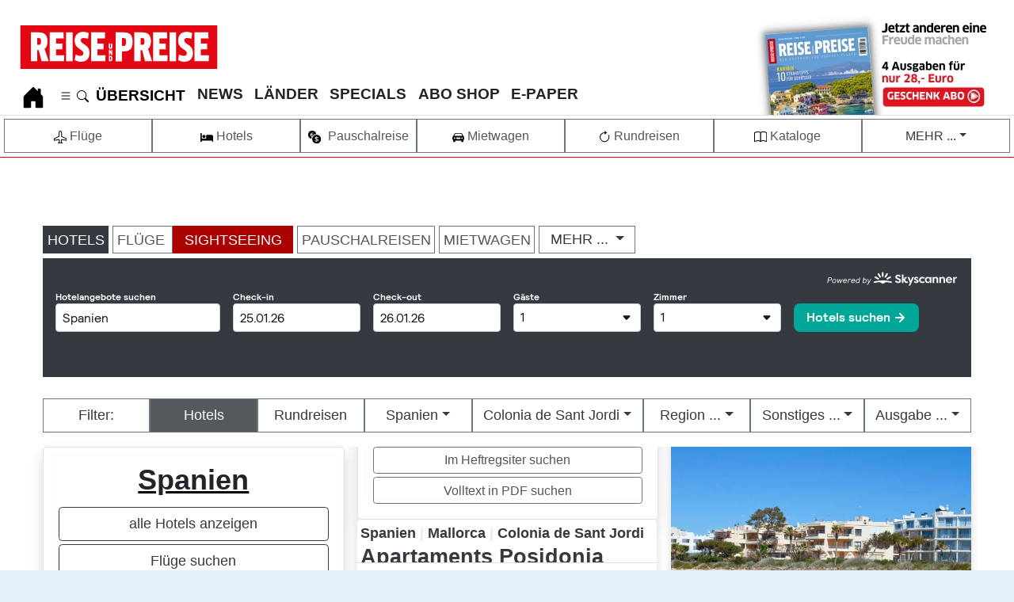

--- FILE ---
content_type: text/html; charset=utf-8
request_url: https://www.reise-preise.de/urlaub.html?land=Spanien&ort=Colonia%20de%20Sant%20Jordi
body_size: 27869
content:
<!DOCTYPE html><html lang=de dir=ltr><head><meta http-equiv=X-UA-Compatible content="IE=edge"><meta charset=utf-8><meta name=viewport content="width=device-width, initial-scale=1"><meta name=name content=agd-partner-manual-verification><meta name=seobility content=e22c15282f40d556f7e081c1cd675976><meta name=verification content=cc739ba6284e6217921c4e56c4c9ada1><meta name=msapplication-TileColor content=#da532c><meta name=theme-color content=#ffffff><meta name=description content="Buchen Sie günstige Pauschalreisen für Ihren Traumurlaub. Vergleichen Sie Angebote und sichern Sie sich Ihren perfekten Urlaub online"><meta name=generator content="Joomla! - Open Source Content Management"><link rel=preconnect href=https://www.googletagmanager.com><link rel=preconnect href=https://cdn.netpoint-media.de><title>Günstige Pauschalreisen - Ihr Traumurlaub zum besten Preis</title><link href=/favicon.ico rel=icon type=image/vnd.microsoft.icon><link href=/templates/reise-preise/css/reisepreise/colors_10.css?e33e91 rel=stylesheet version=1.0 priority=-100 media=all><style>.cloaked_email span:before{content:attr(data-ep-a)}.cloaked_email span:after{content:attr(data-ep-b)}img.cloaked_email{display:inline-block !important;vertical-align:middle;border:0}</style> <script type=application/json class="joomla-script-options new">{"joomla.jtext":{"MDL_MODALTXT_CLOSE":"schlie\u00dfen","MDL_MODALTXT_PREVIOUS":"zur\u00fcck","MDL_MODALTXT_NEXT":"weiter","RLTA_BUTTON_SCROLL_LEFT":"Scroll buttons to the left","RLTA_BUTTON_SCROLL_RIGHT":"Scroll buttons to the right","ERROR":"Fehler","MESSAGE":"Nachricht","NOTICE":"Hinweis","WARNING":"Warnung","JCLOSE":"Close","JOK":"OK","JOPEN":"Open"},"system.paths":{"root":"","rootFull":"https:\/\/www.reise-preise.de\/","base":"","baseFull":"https:\/\/www.reise-preise.de\/"},"csrf.token":"6a3514792768d55ebf047e1ace56ea78","plg_system_schedulerunner":{"interval":300}}</script> <script type=application/ld+json>{"@context":"https:\/\/schema.org","@type":"BreadcrumbList","itemListElement":[{"@type":"ListItem","position":1,"item":{"@id":"https:\/\/www.reise-preise.de\/","name":"HOME"}},{"@type":"ListItem","position":2,"item":{"@id":"https:\/\/www.reise-preise.de\/urlaub.html","name":"Urlaubsservice - Die besten Reiseziele und unschlagbare Preise"}}]}</script><link rel=preload href=/templates/reise-preise/images/Reise-Preise-Logo.svg as=image type=image/svg+xml><link rel=canonical href='https://www.reise-preise.de/urlaub.html?land=Spanien&ort=Colonia%20de%20Sant%20Jordi'><style class=jchoptimize-image-attributes>img{max-width:100%;height:auto}</style><style class=jchoptimize-critical-css id=5179b313620864699f0efaafba94cebf8430e7aac15cc630800beb4ad68fd9af>:after,:before{box-sizing:border-box}.row{display:flex;flex-wrap:wrap;width:100%}body{display:flex;flex-direction:column}.container-banner{grid-area:banner}.container-sidebar-right{grid-area:side-r}.container-bottom-a{grid-area:bot-a}.container-bottom-b{grid-area:bot-b}.breadcrumb{display:flex;flex-wrap:wrap;list-style:none;margin-bottom:1rem;padding:0}.container-header nav{margin-top:.5em;padding:0}.container-header .mod-menu{color:#fff;flex:1 0 100%;list-style:none;margin:0;padding:0}@media (min-width:992px){.container-header .mod-menu{display:flex;flex:1 1 0%;flex-direction:row}}.container-header .mod-menu>li{position:relative}@media (min-width:992px){.container-header .mod-menu>li+li{margin-left:0.8rem}}.container-header .mod-menu>li>a,.container-header .mod-menu>li>span{font-family:var(--ueberschrift);position:relative;text-decoration:none !important;position:relative;text-decoration:none;font-weight:700}@media (min-width:992px){.container-header .mod-menu>li:after{background:0 0;bottom:0;content:"";display:block;height:2px;left:50%;margin:auto;opacity:.2;position:absolute;right:50%;transition:all .2s ease,background-color .2s ease}}p{margin-top:0;margin-bottom:1rem}.small,small{font-size:80%;font-weight:400}.bold,bold{font-weight:bolder}b,lead,strong{font-weight:bolder}hr{margin-top:1rem;margin-bottom:1rem;border:0;border-top:1px solid rgba(0,0,0,.1)}:root{--breakpoint-xs:0;--breakpoint-sm:428px;--breakpoint-md:820px;--breakpoint-lg:1024px;--breakpoint-xl:1300px;--breakpoint-maxsize:1500px}.container,.container-fluid,.container-lg,.container-md,.container-sm,.container-xl{margin-left:auto;margin-right:auto;padding-left:var(--gutter-x,.5em);padding-right:var(--gutter-x,.5em);width:100%}.container,.container-fluid,.container-lg,.container-md,.container-sm,.container-xl{margin-left:auto;margin-right:auto;padding-left:0;padding-right:0;width:100%}@media (max-width:767px){.container{max-width:100%}.h1,h1{font-size:1.5rem !important;padding-left:1rem;padding-right:1rem}.h2,h2{font-size:1.4rem;padding-left:1rem;padding-right:1rem}.bildlinks .h1,h1{font-size:1rem}b,lead,strong{font-size:1rem !important}p{padding-left:1rem;padding-right:1rem;margin-top:0;margin-bottom:1rem}}@media (min-width:428px){.container,.container-sm{max-width:100%}.offcanvas{max-width:100% !Important}}@media (min-width:428px){.offcanvas,.container,.container-md,.container-sm{max-width:100%}}@media (min-width:830px){.offcanvas,.container,.container-lg,.container-md,.container-sm{max-width:1100px}.offcanvas{max-width:1100px !Important}}@media (min-width:1200px){.container,.container-lg,.container-md,.container-sm,.container-xl{max-width:1300px}.offcanvas{max-width:1300px !Important}}@media (min-width:1600px){.container,.container-lg,.container-md,.container-sm,.container-xl{max-width:1300px}.offcanvas{max-width:1300px !Important}}@media print{body>div .shadow{box-shadow:0 0 0 transparent !important}.h1,h1{font-size:1.8rem}.h2,h2{font-size:1.6rem}.h3,h3{font-size:1.4rem}.h4,h4{font-size:1.3rem}b,lead,strong{font-size:1rem !important}p{font-size:1rem}.container{max-width:2481px}#Suchschlitz,#breadcrumb,#header,#portalmenue,#rp-small-scroll,.rp-desktop,.rp-mobil,div .banneritem,div.grid-child.container-sidebar-right,div>footer,div>ul.tags{display:none}}.col,.col-1,.col-10,.col-11,.col-12,.col-2,.col-3,.col-4,.col-5,.col-6,.col-7,.col-8,.col-9,.col-auto,.col-lg,.col-lg-1,.col-lg-10,.col-lg-11,.col-lg-12,.col-lg-2,.col-lg-3,.col-lg-4,.col-lg-5,.col-lg-6,.col-lg-7,.col-lg-8,.col-lg-9,.col-lg-auto,.col-md,.col-md-1,.col-md-10,.col-md-11,.col-md-12,.col-md-2,.col-md-3,.col-md-4,.col-md-5,.col-md-6,.col-md-7,.col-md-8,.col-md-9,.col-md-auto,.col-sm,.col-sm-1,.col-sm-10,.col-sm-11,.col-sm-12,.col-sm-2,.col-sm-3,.col-sm-4,.col-sm-5,.col-sm-6,.col-sm-7,.col-sm-8,.col-sm-9,.col-sm-auto,.col-xl,.col-xl-1,.col-xl-10,.col-xl-11,.col-xl-12,.col-xl-2,.col-xl-3,.col-xl-4,.col-xl-5,.col-xl-6,.col-xl-7,.col-xl-8,.col-xl-9,.col-xl-auto{position:relative;width:100%;padding-right:0;padding-left:0}.col{flex-basis:0;flex-grow:1;max-width:100%}.col-auto{flex:0 0 auto;width:auto;max-width:100%}.col-3{flex:0 0 24.33333%;max-width:24.33333%}.col-12{flex:0 0 100%;max-width:100%}@media (min-width:576px){.col-sm{flex-basis:0;flex-grow:1;max-width:100%}.col-sm-4{flex:0 0 33.33333%;max-width:33.33333%}.col-sm-6{flex:0 0 50%;max-width:50%}.col-sm-8{flex:0 0 66.66667%;max-width:66.66667%}}@media (min-width:768px){.col-md{flex-basis:0;flex-grow:1;max-width:100%}.col-md-3{flex:0 0 24.33333%;max-width:24.33333%}}.form-control{display:block;width:100%;height:calc(1.5em + .75rem + 2px);padding:.375rem .75rem;font-size:1rem;font-weight:400;line-height:1.5;color:#495057;background-color:#fff;background-clip:padding-box;border:1px solid #ced4da;border-radius:.25rem;transition:border-color .15s ease-in-out,box-shadow .15s ease-in-out}@media (prefers-reduced-motion:reduce){.form-control{transition:none}}.form-control::-ms-expand{background-color:transparent;border:0}.form-control:-moz-focusring{color:transparent;text-shadow:0 0 0 #495057}.form-control::placeholder{color:#6c757d;opacity:1}.btn{display:inline-block;font-weight:400;color:#212529;text-align:center;vertical-align:middle;user-select:none;background-color:transparent;border:1px solid transparent;padding:.375rem .75rem;font-size:1rem;line-height:1.5;border-radius:.25rem;transition:color .15s ease-in-out,background-color .15s ease-in-out,border-color .15s ease-in-out,box-shadow .15s ease-in-out;text-decoration:none}@media (prefers-reduced-motion:reduce){.btn{transition:none}}.btn:not(:disabled):not(.disabled){cursor:pointer}.btn-primary:not(:disabled):not(.disabled).active,.btn-primary:not(:disabled):not(.disabled):active,.show>.btn-primary.dropdown-toggle{color:#fff;background-color:#0062cc;border-color:#005cbf}.btn-primary:not(:disabled):not(.disabled).active:focus,.btn-primary:not(:disabled):not(.disabled):active:focus,.show>.btn-primary.dropdown-toggle:focus{box-shadow:0 0 0 .2rem rgba(38,143,255,.5)}.btn-secondary{color:#fff;background-color:#54595E;border-color:#6c757d}.btn-secondary:not(:disabled):not(.disabled).active,.btn-secondary:not(:disabled):not(.disabled):active,.show>.btn-secondary.dropdown-toggle{color:#fff;background-color:#545b62;border-color:#4e555b}.btn-secondary:not(:disabled):not(.disabled).active:focus,.btn-secondary:not(:disabled):not(.disabled):active:focus,.show>.btn-secondary.dropdown-toggle:focus{box-shadow:0 0 0 .2rem rgba(130,138,145,.5)}.btn-success{color:#fff;background-color:#176327;border-color:#176327}.btn-success:not(:disabled):not(.disabled).active,.btn-success:not(:disabled):not(.disabled):active,.show>.btn-success.dropdown-toggle{color:#fff;background-color:#1e7e34;border-color:#1c7430}.btn-success:not(:disabled):not(.disabled).active:focus,.btn-success:not(:disabled):not(.disabled):active:focus,.show>.btn-success.dropdown-toggle:focus{box-shadow:0 0 0 .2rem rgba(72,180,97,.5)}.btn-info:not(:disabled):not(.disabled).active,.btn-info:not(:disabled):not(.disabled):active,.show>.btn-info.dropdown-toggle{color:#fff;background-color:#117a8b;border-color:#10707f}.btn-info:not(:disabled):not(.disabled).active:focus,.btn-info:not(:disabled):not(.disabled):active:focus,.show>.btn-info.dropdown-toggle:focus{box-shadow:0 0 0 .2rem rgba(58,176,195,.5)}.btn-warning:not(:disabled):not(.disabled).active,.btn-warning:not(:disabled):not(.disabled):active,.show>.btn-warning.dropdown-toggle{color:#212529;background-color:#d39e00;border-color:#c69500}.btn-warning:not(:disabled):not(.disabled).active:focus,.btn-warning:not(:disabled):not(.disabled):active:focus,.show>.btn-warning.dropdown-toggle:focus{box-shadow:0 0 0 .2rem rgba(222,170,12,.5)}.btn-light{color:#212529;background-color:#f8f9fa;border-color:#f8f9fa}.btn-light:not(:disabled):not(.disabled).active,.btn-light:not(:disabled):not(.disabled):active,.show>.btn-light.dropdown-toggle{color:#212529;background-color:#dae0e5;border-color:#d3d9df}.btn-light:not(:disabled):not(.disabled).active:focus,.btn-light:not(:disabled):not(.disabled):active:focus,.show>.btn-light.dropdown-toggle:focus{box-shadow:0 0 0 .2rem rgba(216,217,219,.5)}.btn-dark{color:#fff;background-color:#343a40;border-color:#343a40}.btn-dark:not(:disabled):not(.disabled).active,.btn-dark:not(:disabled):not(.disabled):active,.show>.btn-dark.dropdown-toggle{color:#fff;background-color:#1d2124;border-color:#171a1d}.btn-dark:not(:disabled):not(.disabled).active:focus,.btn-dark:not(:disabled):not(.disabled):active:focus,.show>.btn-dark.dropdown-toggle:focus{box-shadow:0 0 0 .2rem rgba(82,88,93,.5)}.btn-outline-primary:not(:disabled):not(.disabled).active,.btn-outline-primary:not(:disabled):not(.disabled):active,.show>.btn-outline-primary.dropdown-toggle{color:#fff;background-color:#007bff;border-color:#007bff}.btn-outline-primary:not(:disabled):not(.disabled).active:focus,.btn-outline-primary:not(:disabled):not(.disabled):active:focus,.show>.btn-outline-primary.dropdown-toggle:focus{box-shadow:0 0 0 .2rem rgba(0,123,255,.5)}.btn-outline-secondary{color:#51575d;border-color:#6c757d}.btn-outline-secondary:not(:disabled):not(.disabled).active,.btn-outline-secondary:not(:disabled):not(.disabled):active,.show>.btn-outline-secondary.dropdown-toggle{color:#fff;background-color:#6c757d;border-color:#6c757d}.btn-outline-secondary:not(:disabled):not(.disabled).active:focus,.btn-outline-secondary:not(:disabled):not(.disabled):active:focus,.show>.btn-outline-secondary.dropdown-toggle:focus{box-shadow:0 0 0 .2rem rgba(108,117,125,.5)}.btn-outline-success:not(:disabled):not(.disabled).active,.btn-outline-success:not(:disabled):not(.disabled):active,.show>.btn-outline-success.dropdown-toggle{color:#fff;background-color:#28a745;border-color:#28a745}.btn-outline-success:not(:disabled):not(.disabled).active:focus,.btn-outline-success:not(:disabled):not(.disabled):active:focus,.show>.btn-outline-success.dropdown-toggle:focus{box-shadow:0 0 0 .2rem rgba(40,167,69,.5)}.btn-outline-info:not(:disabled):not(.disabled).active,.btn-outline-info:not(:disabled):not(.disabled):active,.show>.btn-outline-info.dropdown-toggle{color:#fff;background-color:#17a2b8;border-color:#17a2b8}.btn-outline-info:not(:disabled):not(.disabled).active:focus,.btn-outline-info:not(:disabled):not(.disabled):active:focus,.show>.btn-outline-info.dropdown-toggle:focus{box-shadow:0 0 0 .2rem rgba(23,162,184,.5)}.btn-outline-warning:not(:disabled):not(.disabled).active,.btn-outline-warning:not(:disabled):not(.disabled):active,.show>.btn-outline-warning.dropdown-toggle{color:#212529;background-color:#ffc107;border-color:#ffc107}.btn-outline-warning:not(:disabled):not(.disabled).active:focus,.btn-outline-warning:not(:disabled):not(.disabled):active:focus,.show>.btn-outline-warning.dropdown-toggle:focus{box-shadow:0 0 0 .2rem rgba(255,193,7,.5)}.btn-outline-light:not(:disabled):not(.disabled).active,.btn-outline-light:not(:disabled):not(.disabled):active,.show>.btn-outline-light.dropdown-toggle{color:#212529;background-color:#f8f9fa;border-color:#f8f9fa}.btn-outline-light:not(:disabled):not(.disabled).active:focus,.btn-outline-light:not(:disabled):not(.disabled):active:focus,.show>.btn-outline-light.dropdown-toggle:focus{box-shadow:0 0 0 .2rem rgba(248,249,250,.5)}.btn-outline-dark{color:#343a40;border-color:#343a40}.btn-outline-dark:not(:disabled):not(.disabled).active,.btn-outline-dark:not(:disabled):not(.disabled):active,.show>.btn-outline-dark.dropdown-toggle{color:#fff;background-color:#343a40;border-color:#343a40}.btn-outline-dark:not(:disabled):not(.disabled).active:focus,.btn-outline-dark:not(:disabled):not(.disabled):active:focus,.show>.btn-outline-dark.dropdown-toggle:focus{box-shadow:0 0 0 .2rem rgba(52,58,64,.5)}.btn-group-sm>.btn,.btn-sm{padding:.25rem .5rem;font-size:.875rem;line-height:1.5;border-radius:.2rem}.btn-block{display:block;max-width:100%}.btn-block+.btn-block{margin-top:.5rem}.collapse:not(.show){display:none}.dropdown{position:relative}.dropdown-toggle{white-space:nowrap}.dropdown-toggle::after{display:inline-block;margin-left:.255em;vertical-align:.255em;content:"";border-top:.3em solid;border-right:.3em solid transparent;border-bottom:0;border-left:.3em solid transparent}.dropdown-menu{position:absolute;top:100%;left:0;z-index:1000;display:none;float:left;min-width:10rem;padding:.5rem 0;margin:.125rem 0 0;font-size:1rem;color:#212529;text-align:left;list-style:none;background-color:#fff;background-clip:padding-box;border:1px solid rgba(0,0,0,.15);border-radius:.25rem}.dropdown-menu-right{right:0;left:auto}.dropdown-item{display:block;width:100%;padding:.25rem 1.5rem;clear:both;font-weight:400;color:#212529;text-align:inherit;white-space:nowrap;background-color:transparent;border:0}.dropdown-item.active,.dropdown-item:active{color:#fff;text-decoration:none;background-color:#007bff}.btn-group,.btn-group-vertical{position:relative;display:inline-flex;vertical-align:middle}.btn-group-vertical>.btn,.btn-group>.btn{position:relative;flex:1 1 auto}.btn-group-vertical>.btn.active,.btn-group-vertical>.btn:active,.btn-group-vertical>.btn:focus,.btn-group>.btn.active,.btn-group>.btn:active,.btn-group>.btn:focus{z-index:1}.btn-group>.btn-group:not(:first-child),.btn-group>.btn:not(:first-child){margin-left:-1px}.btn-group>.btn-group:not(:last-child)>.btn,.btn-group>.btn:not(:last-child):not(.dropdown-toggle){border-top-right-radius:0;border-bottom-right-radius:0}.btn-group>.btn-group:not(:first-child)>.btn,.btn-group>.btn:not(:first-child){border-top-left-radius:0;border-bottom-left-radius:0}.btn-group-toggle>.btn,.btn-group-toggle>.btn-group>.btn{margin-bottom:0}.custom-control-input:not(:disabled):active~.custom-control-label::before{color:#fff;background-color:#b3d7ff;border-color:#b3d7ff}.nav{display:flex;flex-wrap:wrap;padding-left:0;margin-bottom:0;list-style:none}.nav-link{display:block;padding:0 0 4px 0}.navbar{position:relative;display:flex;flex-wrap:wrap;align-items:center;justify-content:space-between;padding:0 0 0 2px;font-family:var(--ueberschrift);font-size:19px}.navbar-nav,.navbar-nav>ul{padding-left:0 !important;padding-top:0 !important}.navbar-nav,.navbar-nav>ul{display:flex;flex-direction:column;padding-left:0;margin-bottom:0;list-style:none}.navbar-collapse{flex-basis:100%;flex-grow:1;align-items:center}.navbar-toggler{padding:.25rem .75rem;font-size:1.25rem;line-height:1;background-color:transparent;border:1px solid transparent;border-radius:.25rem}@media (min-width:992px){.navbar-expand-lg{flex-flow:row nowrap;justify-content:flex-start}.navbar-expand-lg .navbar-nav{flex-direction:row}.navbar-expand-lg .navbar-collapse{display:flex !important;flex-basis:auto}.navbar-expand-lg .navbar-toggler{display:none}}.card>hr{margin-right:0;margin-left:0}.card>.list-group{border-top:inherit;border-bottom:inherit}.card>.list-group:first-child{border-top-width:0;border-top-left-radius:calc(.25rem - 1px);border-top-right-radius:calc(.25rem - 1px)}.card>.list-group:last-child{border-bottom-width:0;border-bottom-right-radius:calc(.25rem - 1px);border-bottom-left-radius:calc(.25rem - 1px)}.card>.card-header+.list-group,.card>.list-group+.card-footer{border-top:0}.card-body{flex:1 1 auto;min-height:1px;padding:1.25rem}.card-link:hover{text-decoration:none}.card-link+.card-link{margin-left:1.25rem}.card-header{padding:.75rem 1.25rem;margin-bottom:0;background-color:rgba(0,0,0,.03);border-bottom:1px solid rgba(0,0,0,.125)}.card-header:first-child{border-radius:calc(.25rem - 1px) calc(.25rem - 1px) 0 0}.card-footer{padding:.75rem 1.25rem;background-color:rgba(0,0,0,.03);border-top:1px solid rgba(0,0,0,.125)}.card-footer:last-child{border-radius:0 0 calc(.25rem - 1px) calc(.25rem - 1px)}.card-img,.card-img-bottom,.card-img-top{flex-shrink:0;width:100%}.card-img,.card-img-top{border-top-left-radius:calc(.25rem - 1px);border-top-right-radius:calc(.25rem - 1px)}.card-img,.card-img-bottom{border-bottom-right-radius:calc(.25rem - 1px);border-bottom-left-radius:calc(.25rem - 1px)}.card-deck .card{margin-bottom:10px}@media (min-width:576px){.card-deck{display:flex;flex-flow:row wrap;margin-right:-10px;margin-left:-10px}.card-deck .card{flex:1 0 0%;margin-right:10px;margin-bottom:0;margin-left:10px}}.card-group>.card{margin-bottom:10px}@media (min-width:576px){.card-group{display:flex;flex-flow:row wrap}.card-group>.card{flex:1 0 0%;margin-bottom:0}.card-group>.card+.card{margin-left:0;border-left:0}.card-group>.card:not(:last-child){border-top-right-radius:0;border-bottom-right-radius:0}.card-group>.card:not(:last-child) .card-header,.card-group>.card:not(:last-child) .card-img-top{border-top-right-radius:0}.card-group>.card:not(:last-child) .card-footer,.card-group>.card:not(:last-child) .card-img-bottom{border-bottom-right-radius:0}.card-group>.card:not(:first-child){border-top-left-radius:0;border-bottom-left-radius:0}.card-group>.card:not(:first-child) .card-header,.card-group>.card:not(:first-child) .card-img-top{border-top-left-radius:0}.card-group>.card:not(:first-child) .card-footer,.card-group>.card:not(:first-child) .card-img-bottom{border-bottom-left-radius:0}}.card-columns .card{margin-bottom:.75rem}@media (max-width:576px){.card-columns{column-gap:1.25rem;orphans:1;widows:1}.card-columns .card{display:inline-block;width:inherit}}.list-group-item-action:active{color:#212529;background-color:#e9ecef}.close{float:right;font-size:1.5rem;font-weight:700;line-height:1;color:#000;text-shadow:0 1px 0 #fff;opacity:.5}.bg-light{background-color:#f8f9fa !important}.bg-white{background-color:#fff !important}.border{border:1px solid #dee2e6 !important}.border-top{border-top:1px solid #dee2e6 !important}.border-bottom{border-bottom:1px solid #dee2e6 !important}.border-0{border:0 !important}.border-top-0{border-top:0 !important}.border-right-0{border-right:0 !important}.border-left-0{border-left:0 !important}.border-light{border-color:#f8f9fa !important}.rounded-0{border-radius:0 !important}.clearfix::after{display:block;clear:both;content:""}.d-none{display:none !important}.d-inline{display:inline !important}.d-inline-block{display:inline-block !important}.d-block{display:block !important}.d-flex{display:flex !important}.d-inline-flex{display:inline-flex !important}@media (min-width:576px){.d-sm-none{display:none !important}.d-sm-inline{display:inline !important}.d-sm-block{display:block !important}}@media (min-width:768px){.d-md-none{display:none !important}.d-md-inline{display:inline !important}.d-md-inline-block{display:inline-block !important}.d-md-block{display:block !important}}@media (min-width:992px){.d-lg-none{display:none !important}.d-lg-block{display:block !important}}@media (min-width:1200px){.d-xl-inline{display:inline !important}}@media print{.d-print-none{display:none !important}.d-print-block{display:block !important}}.flex-row{flex-direction:row !important}.flex-wrap{flex-wrap:wrap !important}.justify-content-between{justify-content:space-between !important}.align-items-end{align-items:flex-end !important}.overflow-auto{overflow:auto !important}.overflow-hidden{overflow:hidden !important}.position-relative{position:relative !important}.position-absolute{position:absolute !important}.position-sticky{position:sticky !important}.shadow{box-shadow:0 .5rem 1rem rgba(0,0,0,.15) !important}.h-100{height:100% !important}.m-0{margin:0 !important}.mt-0,.my-0{margin-top:0 !important}.mr-0,.mx-0{margin-right:0 !important}.mb-0,.my-0{margin-bottom:0 !important}.ml-0,.mx-0{margin-left:0 !important}.mt-1,.my-1{margin-top:.25rem !important}.mb-1,.my-1{margin-bottom:.25rem !important}.m-2{margin:.5rem !important}.mt-2,.my-2{margin-top:.5rem !important}.mr-2,.mx-2{margin-right:.5rem !important}.mb-2,.my-2{margin-bottom:.5rem !important}.ml-2,.mx-2{margin-left:.5rem !important}.mt-3,.my-3{margin-top:1rem !important}.mr-3,.mx-3{margin-right:1rem !important}.mb-3,.my-3{margin-bottom:1rem !important}.ml-3,.mx-3{margin-left:1rem !important}.mr-4,.mx-4{margin-right:1.5rem !important}.mb-4,.my-4{margin-bottom:1.5rem !important}.ml-4,.mx-4{margin-left:1.5rem !important}.p-0{padding:0 !important}.pt-0,.py-0{padding-top:0 !important}.pr-0,.px-0{padding-right:0 !important}.pb-0,.py-0{padding-bottom:0 !important}.pl-0,.px-0{padding-left:0 !important}.p-1{padding:.25rem !important}.pt-1,.py-1{padding-top:.25rem !important}.pr-1,.px-1{padding-right:.25rem !important}.pb-1,.py-1{padding-bottom:.25rem !important}.pl-1,.px-1{padding-left:.25rem !important}.p-2{padding:.5rem !important}.pt-2,.py-2{padding-top:.5rem !important}.pr-2,.px-2{padding-right:.5rem !important}.pb-2,.py-2{padding-bottom:.5rem !important}.pl-2,.px-2{padding-left:.5rem !important}.p-3{padding:1rem !important}.pr-3,.px-3{padding-right:1rem !important}.pb-3,.py-3{padding-bottom:1rem !important}.pl-3,.px-3{padding-left:1rem !important}.pl-4,.px-4{padding-left:1.5rem !important}.mt-auto,.my-auto{margin-top:auto !important}.mr-auto,.mx-auto{margin-right:auto !important}.mb-auto,.my-auto{margin-bottom:auto !important}.ml-auto,.mx-auto{margin-left:auto !important}@media (min-width:576px){.mt-sm-0,.my-sm-0{margin-top:0 !important}.p-sm-2{padding:.5rem !important}.pl-sm-3,.px-sm-3{padding-left:1rem !important}.pr-sm-4,.px-sm-4{padding-right:1.5rem !important}.pl-sm-4,.px-sm-4{padding-left:1.5rem !important}}@media (min-width:768px){.mt-md-0,.my-md-0{margin-top:0 !important}.mb-md-0,.my-md-0{margin-bottom:0 !important}.ml-md-3,.mx-md-3{margin-left:1rem !important}.mt-md-4,.my-md-4{margin-top:1.5rem !important}.mb-md-4,.my-md-4{margin-bottom:1.5rem !important}.ml-md-4,.mx-md-4{margin-left:1.5rem !important}.pl-md-0,.px-md-0{padding-left:0 !important}.pt-md-1,.py-md-1{padding-top:.25rem !important}.p-md-4{padding:1.5rem !important}.pr-md-4,.px-md-4{padding-right:1.5rem !important}.mr-md-auto,.mx-md-auto{margin-right:auto !important}.mb-md-auto,.my-md-auto{margin-bottom:auto !important}.ml-md-auto,.mx-md-auto{margin-left:auto !important}}@media (min-width:1200px){.pr-xl-4,.px-xl-4{padding-right:1.5rem !important}}.text-truncate{overflow:hidden;text-overflow:ellipsis;white-space:nowrap}.text-right{text-align:right !important}.text-center{text-align:center !important}.font-weight-bold{font-weight:700 !important}.text-white{color:#fff !important}.text-dark{color:#343a40 !important}.text-decoration-none{text-decoration:none !important}a{color:#000}#blog_item>a,#rpitemfestehoehe>lead,#rpitemfestehoehe>strong,.rpitemfestehoehe>lead,.rpitemfestehoehe>strong,.beitrag.full>a,div.beitrag>div>a,div.card>a,li.nav-item>a{color:var(--rp-schrift-farbe)}:active,:focus,:hover,:visited{outline:0 !important}.btn.active,.btn:active,.btn:focus{background-image:none;outline:0;-webkit-box-shadow:none;box-shadow:none}input::-webkit-inner-spin-button,input::-webkit-outer-spin-button{-webkit-appearance:none;margin:0}.rp-header .navbar{padding:20px 0 15px 5px}.rp-header .navbar-toggler{margin-top:8px;margin-left:1rem;padding:4px 8px 3px;border:1px solid #999;align-self:center;display:inline-flex}.rp-header .navbar .nav-item{margin-right:0;padding:0}.rp-header .navbar .nav-link,.rp-header .navbar a{padding:0 0 4px 0;font-family:var(--ueberschrift);font-size:19px;white-space:nowrap;text-decoration:none !important;display:block !important}.rp-header .navbar .nav-item{margin-right:0 !important;padding:0 !important;font-family:var(--ueberschrift) !important}.rp-footer{margin-top:20px;padding-bottom:10px;background-color:#f6f6f6}.rp-footer>.row:nth-of-type(1)>[class^=col]{background-color:#fff}.rp-footer>.row:nth-of-type(1)>[class^=col]:nth-of-type(2){font-family:var(--ueberschrift);font-size:22px;color:var(--rp-logo-red);background-color:#fff}.rp-footer>.row:nth-of-type(2)>[class^=col]{font-family:var(--ueberschrift);color:#fff;white-space:nowrap;background-color:var(--rp-logo-red)}.rp-footer>.row:nth-of-type(2)>[class^=col]:nth-of-type(2){font-size:1.56rem;font-weight:500}.rp-footer>.row:nth-of-type(2)>[class^=col]:nth-of-type(3){padding-bottom:2px;font-size:1rem}.rp-footer>.row:nth-of-type(2)>[class^=col]:nth-of-type(4){font-size:1.56rem;font-weight:500}.rp-footer>.row:nth-of-type(2)>[class^=col]:nth-of-type(4) a{color:#fff}.rp-footer>.row:nth-of-type(4)>[class^=col]:nth-of-type(2){font-size:13px;border-top:1px solid #999}.rp-footer .navbar-nav .nav-header:before{margin-right:10px;position:absolute;top:4px;left:-10px;content:"";color:var(--rp-logo-red);border-left:3px solid var(--rp-logo-red);height:17px}.rp-footer .navbar-nav .nav-header{font-family:var(--ueberschrift);font-size:18px;text-transform:uppercase;color:#000;font-weight:500;position:absolute;top:0}@media (min-width:992px){.rp-header .navbar{margin-top:0;padding:0 0 0 2px}.rp-header .navbar .nav-item{border-bottom:9px solid #fff}}.card-h-100>.card,.card-h-100>.card>a>div>img{height:100px;max-height:100%;background-color:coral}.card:hover{text-decoration:none;transform:scale(.99);transition:all .1s}.shop+.card img{object-fit:none;object-position:center;width:100%;height:150px}.card .fto,.card .img_caption{display:none}.beitrag .card{width:100%;object-fit:cover;opacity:1;text-decoration:none}.beitrag .card .einleitung,.beitrag lead,.beitrag strong{display:none}.beitrag .card .einleitung,.beitrag lead,.beitrag strong{margin:0;padding:0 .5rem .5rem 0;display:none}.beitrag.full .card>.einleitung,.beitrag.full .card>lead,.beitrag.full .card>strong{font-weight:400;position:relative;top:-5rem;padding:0 0 0 10px !important;display:block;overflow:hidden;display:-webkit-box;-webkit-box-orient:vertical;-webkit-line-clamp:4;height:4em}.beitrag .card img,.beitrag .card>img.caption{max-height:220px;object-fit:cover;object-position:center center !important}.beitrag .card .h1info>span:first-child,.beitrag .card .h1planen>span:first-child{text-decoration:none;color:#fff;background-color:var(--rp-logo-red);text-transform:uppercase;font-size:18px;line-height:1.3rem;display:inline-block;position:relative;padding:0 1rem .2rem 10px;margin:0;overflow:hidden;text-overflow:ellipsis;white-space:nowrap;width:100%}.beitrag .card .h1info>span:nth-child(2),.beitrag .card .h1planen>span:nth-child(2){text-decoration:none;opacity:1;border-style:solid;padding:.5rem .5rem .5rem 10px;margin:0;display:block;position:relative;border-style:none;display:flex;align-items:center}.beitrag .card .h1info>span:first-child,.beitrag .card .h1planen>span:first-child{padding-top:5px;overflow:hidden;text-overflow:ellipsis}.itemscroll.card{background-color:var(--rp-gray-light-41) !important;height:300px;width:100%}.itemscroll.card .caption,.itemscroll.card img.caption,.itemscroll.card img{height:180px !important;max-height:100% !important;margin:0;width:100% !important;max-width:340px !important}img,svg{vertical-align:top;height:auto;width:auto}.cols-1{column-count:1}.cols-md-3{column-count:3 !important}@media only screen and (max-width:575px){.cols-md-2,.cols-md-3{column-count:1 !important}}.card h1.h1info span:first-child,.card h1.h1planen span:first-child,.card h2.h1info span:first-child,.card h2.h1planen span:first-child,.card h3.h1info span:first-child,.card h3.h1planen span:first-child,.category-view .make div.little h1.h1planen span:first-child,.category-view .make div.little h2.h1planen span:first-child,.category-view .make div.little h3.h1planen span:first-child{font-family:var(--ueberschrift);display:inline-block;background:0 0 !important;text-transform:uppercase;font-size:1rem;margin:0;padding:1rem 1rem 0 10px;line-height:100%;color:#545454 !important;font-weight:700}.card h1.h1info span:last-child,.card h1.h1planen span:last-child,.card h2.h1info span:last-child,.card h2.h1planen span:last-child,.card h3.h1info span:last-child,.card h3.h1planen span:last-child{font-family:var(--ueberschrift);height:inherit;line-height:100%;line-height:100%;margin-top:0;display:flex;align-items:center}.article-view .make div.little lead,.article-view .make div.little strong,.category-view .card lead,.category-view .card strong{font-family:var(--lauftext);top:inherit;bottom:0;font-weight:400;line-height:1.5rem !important;overflow:hidden;width:100%;padding:0 10px 5px 10px;margin-bottom:10px !important;margin-left:0 !important;margin-top:6px;display:-webkit-box;-webkit-line-clamp:4;height:inherit;-webkit-box-orient:vertical}.card lead,.card strong{color:var(--rp-schrift-farbe);font-weight:normal;line-height:normal;font-family:var(--lauftext);padding:0.5rem 0 0 0.5rem}.card h1.h1info span:last-child,.card h1.h1planen span:last-child,.card h2.h1info span:last-child,.card h2.h1planen span:last-child,.card h3.h1info span:last-child,.card h3.h1planen span:last-child{padding:0.5rem 0 0 0rem}.category-view .card img{height:180px}.banneritem img,.banneritem svg{max-width:100%;width:auto;height:auto;margin-top:auto;margin-bottom:auto}footer>div>div>div.col>div>div>ul>li.nav-item{padding:5px 5px 5px 5px !important}footer>div>div>div.col>div>div>ul>li.nav-item>a{text-decoration:none}#artikel-plus-liste .beitrag .card .h1info>span:first-child,#artikel-plus-liste .beitrag .card .h1planen>span:first-child,#artikel-plus-liste.beitrag .card .h1info>span:first-child #artikel-plus-liste .item .card .h1info>span:first-child{display:inline-block;background:0 0 !important;color:#fff;text-transform:uppercase;margin:0;padding:10px 0 0 10px;line-height:100%;color:#727272 !important;font-weight:700;top:inherit !important}#artikel-plus-liste .beitrag .card h1.h1info span:last-child,#artikel-plus-liste .beitrag .card h1.h1planen span:last-child,#artikel-plus-liste .beitrag .card h2.h1info span:last-child,#artikel-plus-liste .beitrag.card h2.h1planen span:last-child{height:inherit;line-height:110%;padding-left:10px;margin-top:0;display:flex;align-items:center}#artikel-plus-liste .beitrag .card lead,#artikel-plus-liste .beitrag .card strong,#artikel-plus-liste .beitrag div.little lead,#artikel-plus-liste .beitrag div.little strong{top:inherit !important;bottom:0 !important;border-left-style:none;font-weight:400;height:inherit !important;line-height:105%;overflow:hidden;width:100%;margin-bottom:10px !important;margin-left:0 !important;display:block;margin-top:6px;display:-webkit-box;-webkit-line-clamp:inherit;-webkit-box-orient:vertical;padding:0 10px 1rem 10px}#artikel-plus-liste .beitrag div #steuerung,#artikel-plus-liste .beitrag p.img_caption,#artikel-plus-liste .bildlinks div #steuerung,#artikel-plus-liste .bildlinks lead,#artikel-plus-liste .bildlinks p,#artikel-plus-liste .bildlinks p.img_caption,#artikel-plus-liste .bildlinks strong{display:none !important;padding:0 !important}#artikel-plus-liste .bildlinks .card img{width:33%;height:100%;object-fit:cover !important;object-position:center bottom;margin-right:0.5rem !important;margin-left:2%;float:left}#artikel-plus-liste .beitrag .card>img.caption,.beitrag .card img{height:220px !important;width:100% !important;max-height:100% !important;object-fit:cover;object-position:center center}#artikel-plus-liste .bildlinks .card h2{font-size:1.5rem;margin:0}#artikel-plus-liste .bildlinks .card h1{font-size:1.25rem !important;margin:0}#artikel-plus-liste .bildlinks .card .h1info,#artikel-plus-liste .bildlinks .card .h1planen{padding:0}#artikel-plus-liste .bildlinks .card .h1info>span:first-child,#artikel-plus-liste .bildlinks .card .h1info>span:first-child>span:nth-child(2),#artikel-plus-liste .bildlinks .card .h1planen>span:first-child,#artikel-plus-liste .bildlinks .card .h1planen>span:first-child>span:nth-child(2){position:relative;top:0;padding-top:0 !important;display:block;text-transform:uppercase;margin-bottom:5px;width:100%;white-space:nowrap;text-overflow:ellipsis;font-size:0.9rem}#artikel-plus-liste .bildlinks .card .h1info>span:first-child,#artikel-plus-liste .bildlinks .card .h1planen>span:first-child{margin:5px 0 0 0 !important;padding:0 0 0 3px !important}#artikel-plus-liste .bildlinks .card .h1info>span:nth-child(2),#artikel-plus-liste .bildlinks .card .h1planen>span:nth-child(2){position:relative;top:0;display:block;line-height:100%;height:3.5rem !important;align-items:center;display:flex;color:var(--rp-black-light-28);margin:0 0 0 0 !important;padding:0 0 0 3px !important;font-size:1rem}#artikel-plus-liste .bildlinks .card .einleitung,#artikel-plus-liste .bildlinks .card .lead,#artikel-plus-liste .bildlinks .card .strong,#artikel-plus-liste .bildlinks .card>span .lead,#artikel-plus-liste .bildlinks .card>span .strong{display:none}#artikel-plus-liste .bildlinks:nth-child(even){background:#f0f0f0}#artikel-liste .beitrag .card>img.caption,.beitrag .card img{max-height:220px !Important;object-fit:cover;object-position:center bottom}:root{--offcanvas-zindex:4000;--offcanvas-width:300px;--offcanvas-height:100vh;--offcanvas-padding-x:0;--offcanvas-padding-y:0;--offcanvas-color:#000;--offcanvas-bg:#fff;--offcanvas-border-width:1px;--offcanvas-border-color:#ddd;--offcanvas-box-shadow:0 0.5rem 1rem rgba(0,0,0,0.15);--offcanvas-transition:transform 0.3s ease-in-out;--offcanvas-title-line-height:1.2}.offcanvas-start{top:0;left:0;width:var(--offcanvas-width);border-right:var(--offcanvas-border-width) solid var(--offcanvas-border-color);transform:translateX(-100%)}.offcanvas-end{top:0;right:0;width:var(--offcanvas-width);border-left:var(--offcanvas-border-width) solid var(--offcanvas-border-color);transform:translateX(100%)}.offcanvas-top{top:0;right:0;left:0;height:var(--offcanvas-height);max-height:100%;border-bottom:var(--offcanvas-border-width) solid var(--offcanvas-border-color);transform:translateY(-100%)}.offcanvas-bottom{right:0;left:0;height:var(--offcanvas-height);max-height:100%;border-top:var(--offcanvas-border-width) solid var(--offcanvas-border-color);transform:translateY(100%)}.offcanvas.showing,.offcanvas.show:not(.hiding){transform:none}.offcanvas.showing,.offcanvas.hiding,.offcanvas.show{visibility:visible}.offcanvas-backdrop{position:fixed;top:0;right:0;bottom:0;left:0;z-index:99;background-color:rgba(0,0,0,0.5)}.offcanvas-header{display:flex;align-items:center;justify-content:space-between;padding:var(--offcanvas-padding-y) var(--offcanvas-padding-x)}.offcanvas-header .btn-close{padding:calc(var(--offcanvas-padding-y) * 0.5) calc(var(--offcanvas-padding-x) * 0.5);margin-top:calc(-0.5 * var(--offcanvas-padding-y));margin-right:calc(-0.5 * var(--offcanvas-padding-x));margin-bottom:calc(-0.5 * var(--offcanvas-padding-y))}.offcanvas-title{margin-bottom:0;line-height:var(--offcanvas-title-line-height)}.offcanvas-body{flex-grow:1;padding:var(--offcanvas-padding-y) var(--offcanvas-padding-x);overflow-y:auto}.offcanvas{display:none}.offcanvas.show{display:block}.offcanvas.hiding,.offcanvas.show,.offcanvas.showing{visibility:visible}.offcanvas.show:not(.hiding),.offcanvas.showing{transform:none}.offcanvas.offcanvas-start{top:0;left:0;width:90%;max-width:var(--bs-offcanvas-width) !Important;border-right:var(--bs-offcanvas-border-width) solid var(--bs-offcanvas-border-color);transform:translateX(-100%)}.offcanvas{position:fixed;bottom:0;z-index:var(--bs-offcanvas-zindex);display:flex;flex-direction:column;max-width:100%;color:var(--bs-offcanvas-color);visibility:hidden;background-color:white;background-clip:padding-box;outline:0;transition:var(--bs-offcanvas-transition)}.offcanvas,.offcanvas-lg,.offcanvas-md,.offcanvas-sm,.offcanvas-xl,.offcanvas-xxl{--bs-offcanvas-zindex:5000;--bs-offcanvas-width:400px;--bs-offcanvas-height:30vh;--bs-offcanvas-padding-x:1rem;--bs-offcanvas-padding-y:1rem;--bs-offcanvas-color:var(--bs-body-color);--bs-offcanvas-bg:var(--bs-body-bg);--bs-offcanvas-border-width:var(--bs-border-width);--bs-offcanvas-border-color:var(--bs-border-color-translucent);--bs-offcanvas-box-shadow:0 0.125rem 0.25rem rgba(0,0,0,0.075);--bs-offcanvas-transition:transform 0.3s ease-in-out;--bs-offcanvas-title-line-height:1.5}.offcanvas ul>div>li,.offcanvas ul li{border-bottom:1px solid grey;width:100%;padding:1rem 0.5rem 1rem 0.5rem}.offcanvas ul>div>li>a,.offcanvas ul>a,.offcanvas ul>li>a{text-decoration:none}.offcanvas .mod-menu__heading.nav-header{font-family:var(--ueberschrift);font-size:1.2rem;font-weight:700}@media screen and (max-width:500px){.card h1.h1info span:first-child,.card h1.h1planen span:first-child,.card h2.h1info span:first-child,.card h2.h1planen span:first-child,.card h3.h1info span:first-child,.card h3.h1planen span:first-child,.category-view .make div.little h1.h1planen span:first-child,.category-view .make div.little h2.h1planen span:first-child,.category-view .make div.little h3.h1planen span:first-child{padding:1rem 1rem 0 0px}}svg.bi{width:.875rem;height:.875rem;vertical-align:middle;line-height:1.5}.ContentADPromo	div .card lead{top:0 !Important;position:relative;padding:0 0px 0 20px !Important;padding-bottom:0px !Important;margin-bottom:0px !Important;font-weight:normal;display:-webkit-box !important;-webkit-line-clamp:7;-webkit-box-orient:vertical;height:inherit;overflow:hidden;line-height:normal !important}p a,linkblau,li a{color:#0654a7;text-decoration:none;font-weight:bold}img[loading="lazy"][src*="aktuelle_ausgabe_200.png"]{max-width:200px;width:auto}.card .img,p:has(>img){margin:0 !important}@keyframes load{0%,100%,80%{box-shadow:0 2.5em 0 -.8333em}40%{box-shadow:0 2.5em 0 0}}@keyframes load{0%,100%,80%{box-shadow:0 2.5em 0 -.8333em}40%{box-shadow:0 2.5em 0 0}}</style><style>.jchoptimize-reduce-dom{min-height:200px}</style> </head><body class="mt-0 rp-page bg-white shadow site com_content wrapper-static view-article no-layout no-task itemid-476" style="color:black; max-width: 1300px; margin: 0 auto; font-size: 18px"><div id=system-message-container aria-live=polite></div><div id=print-header class="d-none d-sm-none d-print-block clearfix"><hr class="p-0 m-0"><div class="py-0 row"><div class=col> </div> </div><hr class="p-0 m-0 mb-4"><p><small> https://www.reise-preise.de/urlaub.html</small></p></div><header><style>.rp-logo-img{display:block;max-height:55px;width:auto;height:auto;max-width:100%;object-fit:contain}.rp-logo-picture{display:block;width:100%;height:55px;max-width:300px;aspect-ratio:300 / 125;object-fit:contain}.header-right>img{display:block;width:300px;height:125px;aspect-ratio:300 / 125;object-fit:contain}.responsive-bg{background-color:transparent}@media (max-width:991.98px){.responsive-bg{background-color:var(--rp-logo-red)}}</style><div class="header container-header rp-header rp-desktop px-0 pt-0 pt-md-1 row m-0 overflow-hidden justify-content-between responsive-bg"><div class="col d-none d-block pl-0 responsive-bg"> <a class="m-0 d-flex flex-row mt-0 mt-md-4" title="REISE & PREISE Home Page" href=https://www.reise-preise.de> <img class="rp-logo-img rp-logo-picture" src=/templates/reise-preise/images/Reise-Preise-Logo.svg onerror="this.onerror=null;this.src='/templates/reise-preise/images/Reise-Preise-Logo.png';" alt="REISE & PREISE Logo" decoding=async loading=eager fetchpriority=high> </a> <nav class="row d-none d-lg-block navbar navbar-expand-lg pl-4"><div class="collapse navbar-collapse mt-3" style="line-height: 1.5rem;" id=navbarSupportedContent> <a href=/ title="REISE & PREISE Home Page" class="nav-link pr-3 border-right-0 border-left-0 border-top-0 rounded-0"> <span class=icon-home aria-hidden=true></span> </a> <div class="nav-item navbar-toggler ml-0 nav-link mt-0 border-right-0 border-left-0 border-top-0 rounded-0" data-bs-toggle=offcanvas data-bs-target=#uebersichtmenue> <span class=icon-menu aria-hidden=true></span> <span class=icon-search aria-hidden=true></span> <span class="pl-1 d-none d-md-inline-block" style="font-weight: 700; margin-right: 0.8rem;">ÜBERSICHT</span> </div><ul class="mod-menu mod-list nav navbar-nav mr-auto"> <li class="nav-item item-453"> <a href=/news.html>NEWS</a></li><li class="nav-item item-133"> <a href=/reiseberichte.html title=lhp_Title-Attribut_für_Menülink>LÄNDER</a></li><li class="nav-item item-492"><a href=/traumurlaub.html>SPECIALS</a></li><li class="nav-item item-493"><a href=/abo-einzelhefte-shop.html>ABO SHOP</a></li><li class="nav-item item-507"><a href=https://www.yumpu.com/kiosk/reisepreise>E-PAPER</a></li></ul></div></nav> </div><div class="header-right col-md d-none d-lg-block p-0 mt-auto pr-xl-4 pt-2" style="max-width: 300px;"><div class="lhpeagersofort mod-banners bannergroup" style=width:300px;height:125px;> <a href=/component/banners/click/206.html target=_blank rel="noopener noreferrer" title="Geschankabo_header-right 300x125"> <img src="https://www.reise-preise.de/images/banner/aktuelle-ausgabe/abo_geschenk_300x125.webp?ver=1d3467e68ea76dc0c61e697c7b33bef7?vers=1766492396" alt="Geschenk Abo bestellen" decoding=async loading=eager fetchpriority=high style=object-fit:contain width=300 height=125> </a> </div></div><div class="header-right col-auto d-block d-lg-none p-0 mt-auto pr-1 pr-md-4"> <button class="border m-2 py-1 px-2 btn btn-light" style="z-index: 3000;" type=button data-bs-toggle=offcanvas data-bs-target=#uebersichtmenue> <span class=icon-menu aria-hidden=true></span> <span class=icon-search aria-hidden=true></span> <span class="d-inline-block pl-1">MENÜ</span> </button> </div> </div> </header><style>.head-subline{background-color:var(--rp-header-bg) !important;border-bottom-color:var(--rp-logo-red) !important}#sticky-subline{position:fixed;bottom:0;left:0;right:0;display:none;z-index:9999999;background-color:var(--rp-header-bg);padding:0.5rem 0;box-shadow:0 -4px 8px rgba(0,0,0,0.1)}.floor-ad{position:fixed;bottom:-100px;width:100%;background-color:transparent;box-shadow:0 -2px 10px rgba(0,0,0,0.2);text-align:center;padding:0px;z-index:9999999;display:none;transition:bottom 1.5s ease}.floor-ad.show{bottom:0;display:block}.floor-ad img{max-width:100%;height:auto;max-height:200px}.floor-ad button{position:absolute;right:20px;top:10px;background-color:transparent;border:none;font-size:60px;cursor:pointer}</style><div id=top-subline class="head-subline p-1 mb-2 border-top border-bottom d-flex flex-wrap"><div id=backBtnTop role=button class="bskyfluege col btn rounded-0 btn-sm btn-outline-secondary py-2 d-inline d-md-none">←</div> <a href=/buchen-vergleichen/skyscanner.html role=button class="bskyfluege col d-inline btn rounded-0 btn-sm py-2 btn-outline-secondary"><i class="icon-airplane d-none d-xl-inline"></i> Flüge</a> <a href=/urlaub.html class="col d-inline btn btn-outline-secondary rounded-0 btn-sm py-2"><i class="bskyhotels icon-h-square d-none d-xl-inline"></i> Hotels</a> <a href=/urlaub-buchen/pauschalreise.html class="bskypauschal col-auto d-none d-md-inline btn btn-outline-secondary rounded-0 btn-sm py-2"><i class="icon-currency-exchange pr-1 d-none d-xl-inline"></i> Pauschalreise</a> <a href=/urlaub-buchen/pauschalreise.html class="bskypauschal col-auto d-inline d-md-none btn btn-outline-secondary rounded-0 btn-sm py-2"><i class="icon--currency-exchange pr-1 d-none d-xl-inline"></i> Pauschal</a> <a href=/urlaub-buchen/mietwagen.html class="col d-none d-sm-inline btn btn-outline-secondary rounded-0 btn-sm py-2"><i class="bskymietwagen icon-car-front-fill d-none d-xl-inline"></i> Mietwagen</a> <a href="/urlaub.html?typ=rundreisen" class="col d-none d-sm-inline btn btn-outline-secondary rounded-0 btn-sm py-2"><i class="bskyrundreise icon-arrow-repeat d-none d-xl-inline"></i> Rundreisen</a> <a href=/reisekataloge-ins-haus.html#kataloge class="bskykatalog col d-none d-sm-inline btn btn-outline-secondary rounded-0 btn-sm py-2"><i class="icon-book d-none d-xl-inline"></i> Kataloge</a> <div class="col nav-item dropdown text-dark btn btn-outline-secondary rounded-0 btn-sm py-2 d-none d-md-inline" data-bs-toggle=offcanvas data-bs-target=#uebersichtmenue><div class="nav-link dropdown-toggle py-0 btn-sm d-none d-md-block" data-bs-toggle=dropdown>MEHR ...</div></div></div><div id=sticky-subline class="head-subline p-1 mb-0 border-top container flex-wrap"><div id=backBtnSticky role=button class="bskyfluege col btn rounded-0 btn-sm btn-outline-secondary py-2">←</div> <a href=/buchen-vergleichen/skyscanner.html role=button class="bskyfluege col d-inline btn rounded-0 btn-sm py-2 btn-outline-secondary"><i class="icon-airplane d-none d-xl-inline"></i> Flüge</a> <a href=/urlaub.html class="col d-inline btn btn-outline-secondary rounded-0 btn-sm py-2"><i class="bskyhotels bi bi-h-square d-none d-xl-inline"></i> Hotels</a> <a href=/urlaub-buchen/pauschalreise.html class="bskypauschal col-auto btn btn-outline-secondary rounded-0 btn-sm py-2"><i class="bi bi-currency-exchange pr-1 d-none d-xl-inline"></i> Pauschalreise</a> <a href=/urlaub-buchen/mietwagen.html class="col d-none d-sm-inline btn btn-outline-secondary rounded-0 btn-sm py-2"><i class="bskymietwagen bi bi-car-front-fill d-none d-xl-inline"></i> Mietwagen</a> <a href="/urlaub.html?typ=rundreisen" class="col d-none d-sm-inline btn btn-outline-secondary rounded-0 btn-sm py-2"><i class="bskyrundreise bi bi-arrow-repeat d-none d-xl-inline"></i> Rundreisen</a> <a href=/reisekataloge-ins-haus.html#kataloge class="bskykatalog col d-none d-sm-inline btn btn-outline-secondary rounded-0 btn-sm py-2"><i class="bi bi-book d-none d-xl-inline"></i> Kataloge</a> <div class="col nav-item dropdown text-dark btn btn-outline-secondary rounded-0 btn-sm py-2" data-bs-toggle=offcanvas data-bs-target=#uebersichtmenue><div class="nav-link dropdown-toggle py-0 btn-sm" data-bs-toggle=dropdown>MEHR ...</div></div></div><div class="floor-ad container" id=floorAd style=max-width:1300px><style>body{margin:0;padding:0;font-family:Arial,sans-serif}.content{min-height:200vh;padding:20px;box-sizing:border-box}.footerbar{position:fixed;bottom:-300px;left:0;width:100%;// background-color:#fff;box-shadow:0 -2px 10px rgba(0,0,0,0.2);z-index:1000;transition:bottom 1s ease;padding:2px 20px;box-sizing:border-box;overflow:visible;display:flex;flex-direction:column;align-items:center}.footerbar.show{bottom:0}.footerbar__aside button{background:none;border:none;font-size:40px;cursor:pointer;position:absolute;right:20px;top:5px;line-height:1}.footerbar__content{background-color:#fff;display:flex;flex-wrap:wrap;align-items:flex-end;justify-content:center;gap:40px;width:100%;max-width:1000px;margin:0 auto;position:relative}.footerbar__content-image{position:relative;z-index:1002;transform:rotate(-6deg);margin-top:-140px;overflow:hidden}.footerbar__content-image img{height:400px;box-shadow:0 12px 30px rgba(0,0,0,0.5);object-fit:cover;object-position:top;display:block}.footerbar__content-text{max-width:600px;text-align:left;z-index:1001;width:100%}.wly-title--footerbar{font-size:1.5em;font-weight:bold;margin-bottom:10px;white-space:nowrap}.wly-text--footerbar{margin-top:10px}.footerbar__buttons{display:flex;gap:10px;width:100%;max-width:600px;margin-top:10px}.wly-button--primary,.wly-button--secondary{flex:1 1 50%;text-align:center;background-color:red;color:white;padding:12px 10px;text-decoration:none;border:none;border-radius:5px;cursor:pointer;font-size:1em}.wly-button--secondary{background-color:#444}@media (max-width:640px){.wly-button--primary,.wly-button--secondary{flex:1 1 100%}}</style><div class=footerbar id=footerBar><div class=footerbar__content><div class=footerbar__aside> <button aria-label=Schließen onclick=hideFooterBar()>&times;</button> </div><div class=footerbar__content-image> <img src="https://www.reise-preise.de/images/banner/aktuelle-ausgabe/aktuelle_ausgabe_200.webp?ver=1c6ed383504766e13bbc02acad38f2bb?v=1768780304" alt="Aktuelle Ausgabe" width=200 height=283> </div><div class=footerbar__content-text><div class="wly-title wly-title--footerbar"> DIE NEUE AUSGABE ONLINE BESTELLEN </div><div class=footerbar__buttons> <a href=https://www.reise-preise.de/einzelheft.html class=wly-button--primary target=_blank>Heft bestellen</a> <a href=https://www.reise-preise.de/abo-einzelhefte-shop.html class=wly-button--secondary target=_blank>Abonnieren</a> </div><p class="wly-text wly-text--footerbar"> Lieferung versandkostenfrei! </p></div></div></div><button onclick=hideAd()>&times;</button> </div><div id=portalmenue class="m-0 mx-3 container-banner full-width"> </div><div id=mod-custom362 class="mod-custom custom"> </div><div id=Suchschlitz class="d-block d-sm-block m-0 m-0 container-banner full-width px-0 px-sm-4"> </div><div class="container-topbar ad-head-leaderboard"> </div><div class="componentframe row mx-auto mb-4" style=" width: calc(100% - 3rem); max-width: 100%; background-color: white; display: flex; align-items: stretch;"><div class="haupt-container col-12 col-md" style="background-color: white; width: 100%; max-width: calc(100% - 330px)"><style>div.haupt-container,div.container-main{width:100% !important;max-width:100% !important}</style><style>.container-sidebar-right{display:none !important}div.container-main{width:100% !important;max-width:100% !important}body>div>div>div>div>div>div>div.site-grid>div.grid-child.container-sidebar-right.pl-0,div.banneritem,body ol.breadcrumb,#zufallbanner,#breadcrumb,#rp-small-scroll,.no-fullsize{display:none !important}#rp-header div.banneritem{display:block}.site-grid>[class*=" container-"],.site-grid>[class^=container-]{width:100%}div.grid-child{grid-column:full-start/full-end}</style><div class="pl-0 p-md-4 com-content-article item-page"><meta itemprop=inLanguage content=de-DE><div class=com-content-article__body><p> </p><p> </p> </div> <time class=create style=font-size:0.7rem datetime=2024-06-13T09:05:58+00:00> 13.06.2024 </time><style>time{display:none}.loadingContainer{min-height:150px;background-color:#343a40;position:relative}.loadingContainer::before{content:"... bitte einen Moment Geduld ...";position:absolute;top:0;left:0;right:0;bottom:0;display:flex;align-items:center;justify-content:center;color:white;font-size:20px;background-color:#343a40}</style><style>.link-container{padding-top:3px;padding-bottom:10px;overflow-x:auto;width:100%;white-space:nowrap}</style><style>.modal{display:none;position:fixed;z-index:1000;left:0;top:0;width:100%;height:100%;overflow:auto;background-color:rgba(0,0,0,0.8)}.modal-content{background-color:#fefefe;margin:15% auto;padding:10px 20px 60px 20px;border:1px solid #888;width:100%;max-width:600px}.close{color:#aaa;float:right;font-size:28px;font-weight:bold}.close:hover,.close:focus{color:black;text-decoration:none;cursor:pointer}</style> <br><div class="link-container pt-2"> <a href="/urlaub.html?hotels&amp;data-destination-name=&amp;iata-code1=&amp;land=Spanien&amp;limit=9" class="px-1 d-inline btn btn-dark rounded-0" role=button>HOTELS</a> <a href="/urlaub.html?fluege&amp;data-destination-name=&amp;iata-code1=&amp;land=Spanien" class="px-1 d-inline btn btn-outline-secondary rounded-0" role=button> FLÜGE </a> <a href="/urlaub.html?fluege&amp;data-destination-name=&amp;iata-code1=&amp;land=Spanien" class="btn btn-outline-secondary rounded-0 d-none" role=button>FLUG: </a> <a href="/urlaub.html?fluege&amp;data-destination-name=&amp;iata-code1=&amp;land=Spanien" class="btn btn-outline-secondary rounded-0 d-none" role=button>FLUG: </a> <a href="https://www.getyourguide.com/s/?search&amp;partner_id=VVBY0C4&amp;q=Spanien" target=_blank rel=noopener class="d-none d-md-inline btn rounded-0" style="background-color: rgb(172, 1, 1); color:white;" role=button>SIGHTSEEING</a> <a href=/urlaub-buchen/pauschalreise.html target=_blank class=" m-0 d-inline  px-1 btn btn-outline-secondary rounded-0" role=button>PAUSCHALREISEN</a> <a href=/urlaub-buchen/mietwagen.html target=_blank class="px-1 d-inline btn btn-outline-secondary rounded-0" role=button>MIETWAGEN</a> <a href="https://www.reise-preise.de/urlaub.html?typ=rundreisen&amp;limit=99" class="px-1 d-none  btn btn-outline-secondary rounded-0" role=button>RUNDREISEN</a> <a href=/reisekataloge-ins-haus.html#kataloge class="d-none  btn btn-outline-secondary rounded-0" role=button>KATALOGE</a> <div class="d-none d-sm-inline  nav-item dropdown bg-white text-dark text-dark btn btn-outline-secondary rounded-0 btn btn-outline-secondary rounded-0"><div class="nav-link dropdown-toggle py-0 d-inline" data-bs-toggle=dropdown>MEHR ... <div class="dropdown-menu dropdown-menu-right mx-3 " style="width: 400px !important;
  max-width: 400px !important;"><div class="text-decoration-none dropdown-item  rounded-0" onclick="window.location.href = '/urlaub-buchen/mietwagen.html'">MIETWAGEN</div><div class="text-decoration-none dropdown-item  rounded-0" onclick="window.location.href = '/urlaub-buchen/rundreisen.html'">RUNDREISEN</div><div class="text-decoration-none dropdown-item  rounded-0" onclick="window.location.href = '/reisekataloge-ins-haus.html#kataloge'">KATALOGE</div><div class=" text-decoration-none dropdown-item rounded-0" onclick="window.location.href = '/urlaub.html?hotels&amp;data-destination-name=&amp;iata-code1=&amp;land=Spanien'" role=button>HOTELS</div><div class="text-decoration-none dropdown-item rounded-0" onclick="window.location.href = '/urlaub.html?fluege&amp;data-destination-name=&amp;iata-code1=&amp;land=Spanien'" role=button>FLUG nach </div><div class="text-decoration-none dropdown-item   rounded-0 d-none" onclick="window.location.href = '/urlaub.html?fluege&amp;data-destination-name=&amp;iata-code1=&amp;land=Spanien'" role=button>FLUG nach </div><div class="text-decoration-none dropdown-item  rounded-0 " onclick="window.location.href = '/urlaub.html?fluege&amp;data-destination-name=&amp;iata-code1=&amp;land=Spanien'" role=button>FLUG nach </div><div class="text-decoration-none dropdown-item  rounded-0" onclick="window.location.href = '/urlaub-buchen/pauschalreise.html'">PAUSCHALREISEN</div><div class="text-decoration-none dropdown-item  rounded-0" onclick="window.location.href = '/urlaub-buchen/ferienwohnung.html'">FERIENHÄUSER &amp; WOHNUNGEN</div><div class="text-decoration-none dropdown-item  rounded-0" onclick="window.location.href = 'https://www.getyourguide.com/s/?search&amp;partner_id=VVBY0C4&amp;q=Spanien'" role=button>SIGHTSEEING</div><div class="text-decoration-none dropdown-item  rounded-0" onclick="window.location.href = '/kreuzfahrten.html'">KREUZFAHRT</div><div class="text-decoration-none dropdown-item  rounded-0" onclick="window.location.href = '/urlaub-buchen/tickets-und-events.html'">EVENTS &amp; KONZERTE</div><div class="text-decoration-none dropdown-item  rounded-0" onclick="window.location.href = '/urlaub-buchen/wellness.html'">GESUNDHEIT &amp; WELLNESS</div><div class="text-decoration-none dropdown-item  rounded-0" onclick="window.location.href = '/urlaub-buchen/reiseversicherung.html'">REISEVERSICHERUNGEN</div><div class="text-decoration-none dropdown-item  rounded-0" onclick="window.location.href = '/urlaub-buchen/reiseanfragen.html'">REISEANFRAGE</div><div class="text-decoration-none dropdown-item  rounded-0" onclick="window.location.href = '/urlaub-buchen/gruppenreisen.html'">GRUPPENREISEN</div></div></div></div></div><div class="loadingContainer " data-skyscanner-widget=HotelSearchWidget data-media-partner-id=3030426 data-colour=#343a40 data-font-colour=#FFFFFF data-widget-border-radius=0.5rem data-widget-padding="1rem 1rem 1rem 1rem" data-powered-by-logo-colour=light data-locale=de-DE data-market=DE data-currency=EUR data-target=_blank data-responsive=true data-destination-name=Spanien data-destination-name="Colonia de Sant Jordi"> </div> <br><div id=myModal class=modal><div class=modal-content> <span class=close>&times;</span> <h1 class=mb-0></h1><p>Weitere Reisedaten eingeben und suche absenden!</p><div class="loadingContainer " data-skyscanner-widget=HotelSearchWidget data-media-partner-id=3030426 data-colour=#343a40 data-font-colour=#FFFFFF data-widget-border-radius=0.5rem data-widget-padding="1rem 1rem 1rem 1rem" data-powered-by-logo-colour=light data-locale=de-DE data-market=DE data-currency=EUR data-target=_blank data-responsive=true data-destination-name=Spanien data-destination-name="Colonia de Sant Jordi"> </div> </div> </div><style>.rzdbhov{opacity:0;transition:all 0.3s ease}.card:hover .rzdbhov{opacity:1}</style><style>#hotelmenue .hdbcols1{display:block !important}#hotelmenue .hdbcols-no-1{display:none !important}#hotelmenue .nav-link{font-family:var(--lauftext);font-size:1.2rem !important;margin-right:0px;background-color:white;color:black !important;border-color:#28a745;display:inline-block;font-weight:400;text-align:center;vertical-align:middle;user-select:none;background-color:transparent;border:1px solid transparent;line-height:1.5}#hotelmenue .auswahl:hover{background-color:#E0E0E0}</style><div id=hotel class="row nohotels  1"><div class="row py-0 mb-3"> <a class="col d-none d-md-inline bg-white text-dark btn btn-outline-secondary rounded-0" href=/urlaub.html>Filter:</a> <a class="col d-none d-md-inline btn btn-secondary rounded-0" href="/urlaub.html?typ=hotels">Hotels</a> <a class="col d-none d-md-inline text-dark btn btn-outline-secondary rounded-0" target=_blank href=https://reiseundpreise.journaway.com>Rundreisen</a> <div class="col d-inline dropdown-toggle bg-white text-dark btn btn-outline-secondary rounded-0" data-bs-toggle=dropdown> Spanien</div><div class="dropdown-menu overflow-auto" style="max-height:  100vh"><div class="auswahl pl-4" onclick="window.location.href = '/urlaub.html'">Land ...</div><div class="dropdown-item auswahl pl-4" onclick="window.location.href = 'https://www.reise-preise.de/urlaub.html?limit=100&land=Ägypten&data-destination-name=Ägypten'">Ägypten</div><div class="dropdown-item auswahl pl-4" onclick="window.location.href = 'https://www.reise-preise.de/urlaub.html?limit=100&land=Albanien&data-destination-name=Albanien'">Albanien</div><div class="dropdown-item auswahl pl-4" onclick="window.location.href = 'https://www.reise-preise.de/urlaub.html?limit=100&land=Algarve&data-destination-name=Algarve'">Algarve</div><div class="dropdown-item auswahl pl-4" onclick="window.location.href = 'https://www.reise-preise.de/urlaub.html?limit=100&land=Antigua&data-destination-name=Antigua'">Antigua</div><div class="dropdown-item auswahl pl-4" onclick="window.location.href = 'https://www.reise-preise.de/urlaub.html?limit=100&land=Antigua und Barbuda&data-destination-name=Antigua und Barbuda'">Antigua und Barbuda</div><div class="dropdown-item auswahl pl-4" onclick="window.location.href = 'https://www.reise-preise.de/urlaub.html?limit=100&land=Argentinien&data-destination-name=Argentinien'">Argentinien</div><div class="dropdown-item auswahl pl-4" onclick="window.location.href = 'https://www.reise-preise.de/urlaub.html?limit=100&land=Armenien&data-destination-name=Armenien'">Armenien</div><div class="dropdown-item auswahl pl-4" onclick="window.location.href = 'https://www.reise-preise.de/urlaub.html?limit=100&land=Aruba&data-destination-name=Aruba'">Aruba</div><div class="dropdown-item auswahl pl-4" onclick="window.location.href = 'https://www.reise-preise.de/urlaub.html?limit=100&land=Australien&data-destination-name=Australien'">Australien</div><div class="dropdown-item auswahl pl-4" onclick="window.location.href = 'https://www.reise-preise.de/urlaub.html?limit=100&land=Azoren&data-destination-name=Azoren'">Azoren</div><div class="dropdown-item auswahl pl-4" onclick="window.location.href = 'https://www.reise-preise.de/urlaub.html?limit=100&land=Bahamas&data-destination-name=Bahamas'">Bahamas</div><div class="dropdown-item auswahl pl-4" onclick="window.location.href = 'https://www.reise-preise.de/urlaub.html?limit=100&land=Bali&data-destination-name=Bali'">Bali</div><div class="dropdown-item auswahl pl-4" onclick="window.location.href = 'https://www.reise-preise.de/urlaub.html?limit=100&land=Barbados&data-destination-name=Barbados'">Barbados</div><div class="dropdown-item auswahl pl-4" onclick="window.location.href = 'https://www.reise-preise.de/urlaub.html?limit=100&land=Belgien&data-destination-name=Belgien'">Belgien</div><div class="dropdown-item auswahl pl-4" onclick="window.location.href = 'https://www.reise-preise.de/urlaub.html?limit=100&land=Belize&data-destination-name=Belize'">Belize</div><div class="dropdown-item auswahl pl-4" onclick="window.location.href = 'https://www.reise-preise.de/urlaub.html?limit=100&land=Bhutan&data-destination-name=Bhutan'">Bhutan</div><div class="dropdown-item auswahl pl-4" onclick="window.location.href = 'https://www.reise-preise.de/urlaub.html?limit=100&land=Bolivien&data-destination-name=Bolivien'">Bolivien</div><div class="dropdown-item auswahl pl-4" onclick="window.location.href = 'https://www.reise-preise.de/urlaub.html?limit=100&land=Bosnien und Herzegowina&data-destination-name=Bosnien und Herzegowina'">Bosnien und Herzegowina</div><div class="dropdown-item auswahl pl-4" onclick="window.location.href = 'https://www.reise-preise.de/urlaub.html?limit=100&land=Botswana&data-destination-name=Botswana'">Botswana</div><div class="dropdown-item auswahl pl-4" onclick="window.location.href = 'https://www.reise-preise.de/urlaub.html?limit=100&land=Brasilien&data-destination-name=Brasilien'">Brasilien</div><div class="dropdown-item auswahl pl-4" onclick="window.location.href = 'https://www.reise-preise.de/urlaub.html?limit=100&land=British Virgin Islands&data-destination-name=British Virgin Islands'">British Virgin Islands</div><div class="dropdown-item auswahl pl-4" onclick="window.location.href = 'https://www.reise-preise.de/urlaub.html?limit=100&land=Bulgarien&data-destination-name=Bulgarien'">Bulgarien</div><div class="dropdown-item auswahl pl-4" onclick="window.location.href = 'https://www.reise-preise.de/urlaub.html?limit=100&land=Chile&data-destination-name=Chile'">Chile</div><div class="dropdown-item auswahl pl-4" onclick="window.location.href = 'https://www.reise-preise.de/urlaub.html?limit=100&land=China&data-destination-name=China'">China</div><div class="dropdown-item auswahl pl-4" onclick="window.location.href = 'https://www.reise-preise.de/urlaub.html?limit=100&land=Cook Islands&data-destination-name=Cook Islands'">Cook Islands</div><div class="dropdown-item auswahl pl-4" onclick="window.location.href = 'https://www.reise-preise.de/urlaub.html?limit=100&land=Costa Rica&data-destination-name=Costa Rica'">Costa Rica</div><div class="dropdown-item auswahl pl-4" onclick="window.location.href = 'https://www.reise-preise.de/urlaub.html?limit=100&land=Curacao&data-destination-name=Curacao'">Curacao</div><div class="dropdown-item auswahl pl-4" onclick="window.location.href = 'https://www.reise-preise.de/urlaub.html?limit=100&land=Dänemark&data-destination-name=Dänemark'">Dänemark</div><div class="dropdown-item auswahl pl-4" onclick="window.location.href = 'https://www.reise-preise.de/urlaub.html?limit=100&land=Deutschland&data-destination-name=Deutschland'">Deutschland</div><div class="dropdown-item auswahl pl-4" onclick="window.location.href = 'https://www.reise-preise.de/urlaub.html?limit=100&land=Dom. Rep.&data-destination-name=Dom. Rep.'">Dom. Rep.</div><div class="dropdown-item auswahl pl-4" onclick="window.location.href = 'https://www.reise-preise.de/urlaub.html?limit=100&land=Dominica&data-destination-name=Dominica'">Dominica</div><div class="dropdown-item auswahl pl-4" onclick="window.location.href = 'https://www.reise-preise.de/urlaub.html?limit=100&land=Dominikanische Republik&data-destination-name=Dominikanische Republik'">Dominikanische Republik</div><div class="dropdown-item auswahl pl-4" onclick="window.location.href = 'https://www.reise-preise.de/urlaub.html?limit=100&land=Ecuador&data-destination-name=Ecuador'">Ecuador</div><div class="dropdown-item auswahl pl-4" onclick="window.location.href = 'https://www.reise-preise.de/urlaub.html?limit=100&land=Estland&data-destination-name=Estland'">Estland</div><div class="dropdown-item auswahl pl-4" onclick="window.location.href = 'https://www.reise-preise.de/urlaub.html?limit=100&land=Eswatini&data-destination-name=Eswatini'">Eswatini</div><div class="dropdown-item auswahl pl-4" onclick="window.location.href = 'https://www.reise-preise.de/urlaub.html?limit=100&land=Fidschi&data-destination-name=Fidschi'">Fidschi</div><div class="dropdown-item auswahl pl-4" onclick="window.location.href = 'https://www.reise-preise.de/urlaub.html?limit=100&land=Finnland&data-destination-name=Finnland'">Finnland</div><div class="dropdown-item auswahl pl-4" onclick="window.location.href = 'https://www.reise-preise.de/urlaub.html?limit=100&land=Frankreich&data-destination-name=Frankreich'">Frankreich</div><div class="dropdown-item auswahl pl-4" onclick="window.location.href = 'https://www.reise-preise.de/urlaub.html?limit=100&land=Franz. Polynesien&data-destination-name=Franz. Polynesien'">Franz. Polynesien</div><div class="dropdown-item auswahl pl-4" onclick="window.location.href = 'https://www.reise-preise.de/urlaub.html?limit=100&land=Franz.-Polynesien&data-destination-name=Franz.-Polynesien'">Franz.-Polynesien</div><div class="dropdown-item auswahl pl-4" onclick="window.location.href = 'https://www.reise-preise.de/urlaub.html?limit=100&land=Gabun&data-destination-name=Gabun'">Gabun</div><div class="dropdown-item auswahl pl-4" onclick="window.location.href = 'https://www.reise-preise.de/urlaub.html?limit=100&land=Grenada&data-destination-name=Grenada'">Grenada</div><div class="dropdown-item auswahl pl-4" onclick="window.location.href = 'https://www.reise-preise.de/urlaub.html?limit=100&land=Griechenland&data-destination-name=Griechenland'">Griechenland</div><div class="dropdown-item auswahl pl-4" onclick="window.location.href = 'https://www.reise-preise.de/urlaub.html?limit=100&land=Großbritannien&data-destination-name=Großbritannien'">Großbritannien</div><div class="dropdown-item auswahl pl-4" onclick="window.location.href = 'https://www.reise-preise.de/urlaub.html?limit=100&land=Großbritannnien&data-destination-name=Großbritannnien'">Großbritannnien</div><div class="dropdown-item auswahl pl-4" onclick="window.location.href = 'https://www.reise-preise.de/urlaub.html?limit=100&land=Guadeloupe&data-destination-name=Guadeloupe'">Guadeloupe</div><div class="dropdown-item auswahl pl-4" onclick="window.location.href = 'https://www.reise-preise.de/urlaub.html?limit=100&land=Indien&data-destination-name=Indien'">Indien</div><div class="dropdown-item auswahl pl-4" onclick="window.location.href = 'https://www.reise-preise.de/urlaub.html?limit=100&land=Indonesien&data-destination-name=Indonesien'">Indonesien</div><div class="dropdown-item auswahl pl-4" onclick="window.location.href = 'https://www.reise-preise.de/urlaub.html?limit=100&land=Irland&data-destination-name=Irland'">Irland</div><div class="dropdown-item auswahl pl-4" onclick="window.location.href = 'https://www.reise-preise.de/urlaub.html?limit=100&land=Island&data-destination-name=Island'">Island</div><div class="dropdown-item auswahl pl-4" onclick="window.location.href = 'https://www.reise-preise.de/urlaub.html?limit=100&land=Italien&data-destination-name=Italien'">Italien</div><div class="dropdown-item auswahl pl-4" onclick="window.location.href = 'https://www.reise-preise.de/urlaub.html?limit=100&land=Jamaika &data-destination-name=Jamaika '">Jamaika </div><div class="dropdown-item auswahl pl-4" onclick="window.location.href = 'https://www.reise-preise.de/urlaub.html?limit=100&land=Japan&data-destination-name=Japan'">Japan</div><div class="dropdown-item auswahl pl-4" onclick="window.location.href = 'https://www.reise-preise.de/urlaub.html?limit=100&land=Jordanien&data-destination-name=Jordanien'">Jordanien</div><div class="dropdown-item auswahl pl-4" onclick="window.location.href = 'https://www.reise-preise.de/urlaub.html?limit=100&land=Kambodscha&data-destination-name=Kambodscha'">Kambodscha</div><div class="dropdown-item auswahl pl-4" onclick="window.location.href = 'https://www.reise-preise.de/urlaub.html?limit=100&land=Kanada&data-destination-name=Kanada'">Kanada</div><div class="dropdown-item auswahl pl-4" onclick="window.location.href = 'https://www.reise-preise.de/urlaub.html?limit=100&land=Kap Verde&data-destination-name=Kap Verde'">Kap Verde</div><div class="dropdown-item auswahl pl-4" onclick="window.location.href = 'https://www.reise-preise.de/urlaub.html?limit=100&land=Kapverden&data-destination-name=Kapverden'">Kapverden</div><div class="dropdown-item auswahl pl-4" onclick="window.location.href = 'https://www.reise-preise.de/urlaub.html?limit=100&land=Katar&data-destination-name=Katar'">Katar</div><div class="dropdown-item auswahl pl-4" onclick="window.location.href = 'https://www.reise-preise.de/urlaub.html?limit=100&land=Kenia&data-destination-name=Kenia'">Kenia</div><div class="dropdown-item auswahl pl-4" onclick="window.location.href = 'https://www.reise-preise.de/urlaub.html?limit=100&land=Kolumbien&data-destination-name=Kolumbien'">Kolumbien</div><div class="dropdown-item auswahl pl-4" onclick="window.location.href = 'https://www.reise-preise.de/urlaub.html?limit=100&land=Kreuzfahrt&data-destination-name=Kreuzfahrt'">Kreuzfahrt</div><div class="dropdown-item auswahl pl-4" onclick="window.location.href = 'https://www.reise-preise.de/urlaub.html?limit=100&land=Kroatien&data-destination-name=Kroatien'">Kroatien</div><div class="dropdown-item auswahl pl-4" onclick="window.location.href = 'https://www.reise-preise.de/urlaub.html?limit=100&land=Kuba&data-destination-name=Kuba'">Kuba</div><div class="dropdown-item auswahl pl-4" onclick="window.location.href = 'https://www.reise-preise.de/urlaub.html?limit=100&land=Lanzarote&data-destination-name=Lanzarote'">Lanzarote</div><div class="dropdown-item auswahl pl-4" onclick="window.location.href = 'https://www.reise-preise.de/urlaub.html?limit=100&land=Laos&data-destination-name=Laos'">Laos</div><div class="dropdown-item auswahl pl-4" onclick="window.location.href = 'https://www.reise-preise.de/urlaub.html?limit=100&land=Lettland&data-destination-name=Lettland'">Lettland</div><div class="dropdown-item auswahl pl-4" onclick="window.location.href = 'https://www.reise-preise.de/urlaub.html?limit=100&land=Litauen&data-destination-name=Litauen'">Litauen</div><div class="dropdown-item auswahl pl-4" onclick="window.location.href = 'https://www.reise-preise.de/urlaub.html?limit=100&land=Madagaskar&data-destination-name=Madagaskar'">Madagaskar</div><div class="dropdown-item auswahl pl-4" onclick="window.location.href = 'https://www.reise-preise.de/urlaub.html?limit=100&land=Malawi&data-destination-name=Malawi'">Malawi</div><div class="dropdown-item auswahl pl-4" onclick="window.location.href = 'https://www.reise-preise.de/urlaub.html?limit=100&land=Malaysia&data-destination-name=Malaysia'">Malaysia</div><div class="dropdown-item auswahl pl-4" onclick="window.location.href = 'https://www.reise-preise.de/urlaub.html?limit=100&land=Malediven&data-destination-name=Malediven'">Malediven</div><div class="dropdown-item auswahl pl-4" onclick="window.location.href = 'https://www.reise-preise.de/urlaub.html?limit=100&land=Malta&data-destination-name=Malta'">Malta</div><div class="dropdown-item auswahl pl-4" onclick="window.location.href = 'https://www.reise-preise.de/urlaub.html?limit=100&land=Marokko&data-destination-name=Marokko'">Marokko</div><div class="dropdown-item auswahl pl-4" onclick="window.location.href = 'https://www.reise-preise.de/urlaub.html?limit=100&land=Martinique&data-destination-name=Martinique'">Martinique</div><div class="dropdown-item auswahl pl-4" onclick="window.location.href = 'https://www.reise-preise.de/urlaub.html?limit=100&land=Mauritius&data-destination-name=Mauritius'">Mauritius</div><div class="dropdown-item auswahl pl-4" onclick="window.location.href = 'https://www.reise-preise.de/urlaub.html?limit=100&land=Mexiko&data-destination-name=Mexiko'">Mexiko</div><div class="dropdown-item auswahl pl-4" onclick="window.location.href = 'https://www.reise-preise.de/urlaub.html?limit=100&land=Mittelamerika&data-destination-name=Mittelamerika'">Mittelamerika</div><div class="dropdown-item auswahl pl-4" onclick="window.location.href = 'https://www.reise-preise.de/urlaub.html?limit=100&land=Monaco&data-destination-name=Monaco'">Monaco</div><div class="dropdown-item auswahl pl-4" onclick="window.location.href = 'https://www.reise-preise.de/urlaub.html?limit=100&land=Montenegro&data-destination-name=Montenegro'">Montenegro</div><div class="dropdown-item auswahl pl-4" onclick="window.location.href = 'https://www.reise-preise.de/urlaub.html?limit=100&land=Mosambik&data-destination-name=Mosambik'">Mosambik</div><div class="dropdown-item auswahl pl-4" onclick="window.location.href = 'https://www.reise-preise.de/urlaub.html?limit=100&land=Namibia&data-destination-name=Namibia'">Namibia</div><div class="dropdown-item auswahl pl-4" onclick="window.location.href = 'https://www.reise-preise.de/urlaub.html?limit=100&land=Namibia & Südafrika&data-destination-name=Namibia & Südafrika'">Namibia & Südafrika</div><div class="dropdown-item auswahl pl-4" onclick="window.location.href = 'https://www.reise-preise.de/urlaub.html?limit=100&land=Naxos&data-destination-name=Naxos'">Naxos</div><div class="dropdown-item auswahl pl-4" onclick="window.location.href = 'https://www.reise-preise.de/urlaub.html?limit=100&land=Nepal&data-destination-name=Nepal'">Nepal</div><div class="dropdown-item auswahl pl-4" onclick="window.location.href = 'https://www.reise-preise.de/urlaub.html?limit=100&land=Neuseeland
&data-destination-name=Neuseeland
'">Neuseeland
</div><div class="dropdown-item auswahl pl-4" onclick="window.location.href = 'https://www.reise-preise.de/urlaub.html?limit=100&land=Neuseeland&data-destination-name=Neuseeland'">Neuseeland</div><div class="dropdown-item auswahl pl-4" onclick="window.location.href = 'https://www.reise-preise.de/urlaub.html?limit=100&land=Niederlande&data-destination-name=Niederlande'">Niederlande</div><div class="dropdown-item auswahl pl-4" onclick="window.location.href = 'https://www.reise-preise.de/urlaub.html?limit=100&land=Norwegen&data-destination-name=Norwegen'">Norwegen</div><div class="dropdown-item auswahl pl-4" onclick="window.location.href = 'https://www.reise-preise.de/urlaub.html?limit=100&land=Oman&data-destination-name=Oman'">Oman</div><div class="dropdown-item auswahl pl-4" onclick="window.location.href = 'https://www.reise-preise.de/urlaub.html?limit=100&land=Österreich&data-destination-name=Österreich'">Österreich</div><div class="dropdown-item auswahl pl-4" onclick="window.location.href = 'https://www.reise-preise.de/urlaub.html?limit=100&land=Panama&data-destination-name=Panama'">Panama</div><div class="dropdown-item auswahl pl-4" onclick="window.location.href = 'https://www.reise-preise.de/urlaub.html?limit=100&land=Patagonien&data-destination-name=Patagonien'">Patagonien</div><div class="dropdown-item auswahl pl-4" onclick="window.location.href = 'https://www.reise-preise.de/urlaub.html?limit=100&land=Peru&data-destination-name=Peru'">Peru</div><div class="dropdown-item auswahl pl-4" onclick="window.location.href = 'https://www.reise-preise.de/urlaub.html?limit=100&land=Philippinen&data-destination-name=Philippinen'">Philippinen</div><div class="dropdown-item auswahl pl-4" onclick="window.location.href = 'https://www.reise-preise.de/urlaub.html?limit=100&land=Polen&data-destination-name=Polen'">Polen</div><div class="dropdown-item auswahl pl-4" onclick="window.location.href = 'https://www.reise-preise.de/urlaub.html?limit=100&land=Portugal&data-destination-name=Portugal'">Portugal</div><div class="dropdown-item auswahl pl-4" onclick="window.location.href = 'https://www.reise-preise.de/urlaub.html?limit=100&land=Puerto Rico&data-destination-name=Puerto Rico'">Puerto Rico</div><div class="dropdown-item auswahl pl-4" onclick="window.location.href = 'https://www.reise-preise.de/urlaub.html?limit=100&land=Rumänien&data-destination-name=Rumänien'">Rumänien</div><div class="dropdown-item auswahl pl-4" onclick="window.location.href = 'https://www.reise-preise.de/urlaub.html?limit=100&land=Sambia&data-destination-name=Sambia'">Sambia</div><div class="dropdown-item auswahl pl-4" onclick="window.location.href = 'https://www.reise-preise.de/urlaub.html?limit=100&land=Samoa&data-destination-name=Samoa'">Samoa</div><div class="dropdown-item auswahl pl-4" onclick="window.location.href = 'https://www.reise-preise.de/urlaub.html?limit=100&land=Saudi Arabien&data-destination-name=Saudi Arabien'">Saudi Arabien</div><div class="dropdown-item auswahl pl-4" onclick="window.location.href = 'https://www.reise-preise.de/urlaub.html?limit=100&land=Saudi-Arabien&data-destination-name=Saudi-Arabien'">Saudi-Arabien</div><div class="dropdown-item auswahl pl-4" onclick="window.location.href = 'https://www.reise-preise.de/urlaub.html?limit=100&land=Schweden&data-destination-name=Schweden'">Schweden</div><div class="dropdown-item auswahl pl-4" onclick="window.location.href = 'https://www.reise-preise.de/urlaub.html?limit=100&land=Schweiz&data-destination-name=Schweiz'">Schweiz</div><div class="dropdown-item auswahl pl-4" onclick="window.location.href = 'https://www.reise-preise.de/urlaub.html?limit=100&land=Senegal&data-destination-name=Senegal'">Senegal</div><div class="dropdown-item auswahl pl-4" onclick="window.location.href = 'https://www.reise-preise.de/urlaub.html?limit=100&land=Serbien&data-destination-name=Serbien'">Serbien</div><div class="dropdown-item auswahl pl-4" onclick="window.location.href = 'https://www.reise-preise.de/urlaub.html?limit=100&land=Seychellen&data-destination-name=Seychellen'">Seychellen</div><div class="dropdown-item auswahl pl-4" onclick="window.location.href = 'https://www.reise-preise.de/urlaub.html?limit=100&land=Simbabwe&data-destination-name=Simbabwe'">Simbabwe</div><div class="dropdown-item auswahl pl-4" onclick="window.location.href = 'https://www.reise-preise.de/urlaub.html?limit=100&land=Singapur&data-destination-name=Singapur'">Singapur</div><div class="dropdown-item auswahl pl-4" onclick="window.location.href = 'https://www.reise-preise.de/urlaub.html?limit=100&land=Slowenien&data-destination-name=Slowenien'">Slowenien</div><div class="dropdown-item auswahl pl-4" onclick="window.location.href = 'https://www.reise-preise.de/urlaub.html?limit=100&land=Spanien
&data-destination-name=Spanien
'">Spanien
</div><div class="dropdown-item auswahl pl-4" onclick="window.location.href = 'https://www.reise-preise.de/urlaub.html?limit=100&land=Spanien&data-destination-name=Spanien'">Spanien</div><div class="dropdown-item auswahl pl-4" onclick="window.location.href = 'https://www.reise-preise.de/urlaub.html?limit=100&land=Sri Lanka&data-destination-name=Sri Lanka'">Sri Lanka</div><div class="dropdown-item auswahl pl-4" onclick="window.location.href = 'https://www.reise-preise.de/urlaub.html?limit=100&land=St. Kitts & Nevis&data-destination-name=St. Kitts & Nevis'">St. Kitts & Nevis</div><div class="dropdown-item auswahl pl-4" onclick="window.location.href = 'https://www.reise-preise.de/urlaub.html?limit=100&land=St. Lucia&data-destination-name=St. Lucia'">St. Lucia</div><div class="dropdown-item auswahl pl-4" onclick="window.location.href = 'https://www.reise-preise.de/urlaub.html?limit=100&land=St. Vincent & The Grenadines&data-destination-name=St. Vincent & The Grenadines'">St. Vincent & The Grenadines</div><div class="dropdown-item auswahl pl-4" onclick="window.location.href = 'https://www.reise-preise.de/urlaub.html?limit=100&land=Südafrika&data-destination-name=Südafrika'">Südafrika</div><div class="dropdown-item auswahl pl-4" onclick="window.location.href = 'https://www.reise-preise.de/urlaub.html?limit=100&land=Südafrika & Namibia&data-destination-name=Südafrika & Namibia'">Südafrika & Namibia</div><div class="dropdown-item auswahl pl-4" onclick="window.location.href = 'https://www.reise-preise.de/urlaub.html?limit=100&land=Südkorea&data-destination-name=Südkorea'">Südkorea</div><div class="dropdown-item auswahl pl-4" onclick="window.location.href = 'https://www.reise-preise.de/urlaub.html?limit=100&land=Taiwan&data-destination-name=Taiwan'">Taiwan</div><div class="dropdown-item auswahl pl-4" onclick="window.location.href = 'https://www.reise-preise.de/urlaub.html?limit=100&land=Tansania&data-destination-name=Tansania'">Tansania</div><div class="dropdown-item auswahl pl-4" onclick="window.location.href = 'https://www.reise-preise.de/urlaub.html?limit=100&land=Thailand&data-destination-name=Thailand'">Thailand</div><div class="dropdown-item auswahl pl-4" onclick="window.location.href = 'https://www.reise-preise.de/urlaub.html?limit=100&land=Trinidad $ Tobago&data-destination-name=Trinidad $ Tobago'">Trinidad $ Tobago</div><div class="dropdown-item auswahl pl-4" onclick="window.location.href = 'https://www.reise-preise.de/urlaub.html?limit=100&land=Trinidad & Tobago&data-destination-name=Trinidad & Tobago'">Trinidad & Tobago</div><div class="dropdown-item auswahl pl-4" onclick="window.location.href = 'https://www.reise-preise.de/urlaub.html?limit=100&land=Trinidad und Tobago&data-destination-name=Trinidad und Tobago'">Trinidad und Tobago</div><div class="dropdown-item auswahl pl-4" onclick="window.location.href = 'https://www.reise-preise.de/urlaub.html?limit=100&land=Tschechien&data-destination-name=Tschechien'">Tschechien</div><div class="dropdown-item auswahl pl-4" onclick="window.location.href = 'https://www.reise-preise.de/urlaub.html?limit=100&land=Tunesien&data-destination-name=Tunesien'">Tunesien</div><div class="dropdown-item auswahl pl-4" onclick="window.location.href = 'https://www.reise-preise.de/urlaub.html?limit=100&land=Türkei&data-destination-name=Türkei'">Türkei</div><div class="dropdown-item auswahl pl-4" onclick="window.location.href = 'https://www.reise-preise.de/urlaub.html?limit=100&land=Uganda&data-destination-name=Uganda'">Uganda</div><div class="dropdown-item auswahl pl-4" onclick="window.location.href = 'https://www.reise-preise.de/urlaub.html?limit=100&land=Ungarn&data-destination-name=Ungarn'">Ungarn</div><div class="dropdown-item auswahl pl-4" onclick="window.location.href = 'https://www.reise-preise.de/urlaub.html?limit=100&land=Uruguay&data-destination-name=Uruguay'">Uruguay</div><div class="dropdown-item auswahl pl-4" onclick="window.location.href = 'https://www.reise-preise.de/urlaub.html?limit=100&land=USA&data-destination-name=USA'">USA</div><div class="dropdown-item auswahl pl-4" onclick="window.location.href = 'https://www.reise-preise.de/urlaub.html?limit=100&land=Usbekistan&data-destination-name=Usbekistan'">Usbekistan</div><div class="dropdown-item auswahl pl-4" onclick="window.location.href = 'https://www.reise-preise.de/urlaub.html?limit=100&land=Vanuatu&data-destination-name=Vanuatu'">Vanuatu</div><div class="dropdown-item auswahl pl-4" onclick="window.location.href = 'https://www.reise-preise.de/urlaub.html?limit=100&land=Vereinigte Arabische Emirate&data-destination-name=Vereinigte Arabische Emirate'">Vereinigte Arabische Emirate</div><div class="dropdown-item auswahl pl-4" onclick="window.location.href = 'https://www.reise-preise.de/urlaub.html?limit=100&land=Vietnam&data-destination-name=Vietnam'">Vietnam</div><div class="dropdown-item auswahl pl-4" onclick="window.location.href = 'https://www.reise-preise.de/urlaub.html?limit=100&land=Zypern&data-destination-name=Zypern'">Zypern</div></div><div class="col d-inline dropdown-toggle bg-white text-dark btn btn-outline-secondary rounded-0" data-bs-toggle=dropdown> Colonia de Sant Jordi</div><div class="dropdown-menu overflow-auto" style="max-height: 100vh"><div class="auswahl pl-4" onclick="window.location.href = '/urlaub.html'">Ort ...</div><hr><div class=pl-4><bold>Spanien-ort</bold></div><hr><div class="dropdown-item auswahl pl-4" onclick="window.location.href = 'https://www.reise-preise.de/urlaub.html?limit=100&ort=A Toxa&data-destination-name=A Toxa'">A Toxa</div><div class="dropdown-item auswahl pl-4" onclick="window.location.href = 'https://www.reise-preise.de/urlaub.html?limit=100&ort=Agaete&data-destination-name=Agaete'">Agaete</div><div class="dropdown-item auswahl pl-4" onclick="window.location.href = 'https://www.reise-preise.de/urlaub.html?limit=100&ort=Agulo&data-destination-name=Agulo'">Agulo</div><div class="dropdown-item auswahl pl-4" onclick="window.location.href = 'https://www.reise-preise.de/urlaub.html?limit=100&ort=Alcalá&data-destination-name=Alcalá'">Alcalá</div><div class="dropdown-item auswahl pl-4" onclick="window.location.href = 'https://www.reise-preise.de/urlaub.html?limit=100&ort=Alcudia&data-destination-name=Alcudia'">Alcudia</div><div class="dropdown-item auswahl pl-4" onclick="window.location.href = 'https://www.reise-preise.de/urlaub.html?limit=100&ort=Almería&data-destination-name=Almería'">Almería</div><div class="dropdown-item auswahl pl-4" onclick="window.location.href = 'https://www.reise-preise.de/urlaub.html?limit=100&ort=Almuñécar&data-destination-name=Almuñécar'">Almuñécar</div><div class="dropdown-item auswahl pl-4" onclick="window.location.href = 'https://www.reise-preise.de/urlaub.html?limit=100&ort=Baiona&data-destination-name=Baiona'">Baiona</div><div class="dropdown-item auswahl pl-4" onclick="window.location.href = 'https://www.reise-preise.de/urlaub.html?limit=100&ort=Barcelona&data-destination-name=Barcelona'">Barcelona</div><div class="dropdown-item auswahl pl-4" onclick="window.location.href = 'https://www.reise-preise.de/urlaub.html?limit=100&ort=Barlovento&data-destination-name=Barlovento'">Barlovento</div><div class="dropdown-item auswahl pl-4" onclick="window.location.href = 'https://www.reise-preise.de/urlaub.html?limit=100&ort=Bilbao&data-destination-name=Bilbao'">Bilbao</div><div class="dropdown-item auswahl pl-4" onclick="window.location.href = 'https://www.reise-preise.de/urlaub.html?limit=100&ort=Bulnes&data-destination-name=Bulnes'">Bulnes</div><div class="dropdown-item auswahl pl-4" onclick="window.location.href = 'https://www.reise-preise.de/urlaub.html?limit=100&ort=Burgos&data-destination-name=Burgos'">Burgos</div><div class="dropdown-item auswahl pl-4" onclick="window.location.href = 'https://www.reise-preise.de/urlaub.html?limit=100&ort=Ca'n Picafort&data-destination-name=Ca'n Picafort'">Ca'n Picafort</div><div class="dropdown-item auswahl pl-4" onclick="window.location.href = 'https://www.reise-preise.de/urlaub.html?limit=100&ort=Cabo de Gata&data-destination-name=Cabo de Gata'">Cabo de Gata</div><div class="dropdown-item auswahl pl-4" onclick="window.location.href = 'https://www.reise-preise.de/urlaub.html?limit=100&ort=Cadaqués&data-destination-name=Cadaqués'">Cadaqués</div><div class="dropdown-item auswahl pl-4" onclick="window.location.href = 'https://www.reise-preise.de/urlaub.html?limit=100&ort=Cala Agulla&data-destination-name=Cala Agulla'">Cala Agulla</div><div class="dropdown-item auswahl pl-4" onclick="window.location.href = 'https://www.reise-preise.de/urlaub.html?limit=100&ort=Cala D'Or&data-destination-name=Cala D'Or'">Cala D'Or</div><div class="dropdown-item auswahl pl-4" onclick="window.location.href = 'https://www.reise-preise.de/urlaub.html?limit=100&ort=Cala Figuera-Santanyi&data-destination-name=Cala Figuera-Santanyi'">Cala Figuera-Santanyi</div><div class="dropdown-item auswahl pl-4" onclick="window.location.href = 'https://www.reise-preise.de/urlaub.html?limit=100&ort=Cala Vadella&data-destination-name=Cala Vadella'">Cala Vadella</div><div class="dropdown-item auswahl pl-4" onclick="window.location.href = 'https://www.reise-preise.de/urlaub.html?limit=100&ort=Calella de Calafrugell&data-destination-name=Calella de Calafrugell'">Calella de Calafrugell</div><div class="dropdown-item auswahl pl-4" onclick="window.location.href = 'https://www.reise-preise.de/urlaub.html?limit=100&ort=Calella de Palafrugell&data-destination-name=Calella de Palafrugell'">Calella de Palafrugell</div><div class="dropdown-item auswahl pl-4" onclick="window.location.href = 'https://www.reise-preise.de/urlaub.html?limit=100&ort=Camariñas&data-destination-name=Camariñas'">Camariñas</div><div class="dropdown-item auswahl pl-4" onclick="window.location.href = 'https://www.reise-preise.de/urlaub.html?limit=100&ort=Cangas de Onís&data-destination-name=Cangas de Onís'">Cangas de Onís</div><div class="dropdown-item auswahl pl-4" onclick="window.location.href = 'https://www.reise-preise.de/urlaub.html?limit=100&ort=Ciutadella&data-destination-name=Ciutadella'">Ciutadella</div><div class="dropdown-item auswahl pl-4" onclick="window.location.href = 'https://www.reise-preise.de/urlaub.html?limit=100&ort=Colonia de Sant Jordi&data-destination-name=Colonia de Sant Jordi'">Colonia de Sant Jordi</div><div class="dropdown-item auswahl pl-4" onclick="window.location.href = 'https://www.reise-preise.de/urlaub.html?limit=100&ort=Colonia Sant Jordi&data-destination-name=Colonia Sant Jordi'">Colonia Sant Jordi</div><div class="dropdown-item auswahl pl-4" onclick="window.location.href = 'https://www.reise-preise.de/urlaub.html?limit=100&ort=Conil de la Frontera&data-destination-name=Conil de la Frontera'">Conil de la Frontera</div><div class="dropdown-item auswahl pl-4" onclick="window.location.href = 'https://www.reise-preise.de/urlaub.html?limit=100&ort=Córdoba&data-destination-name=Córdoba'">Córdoba</div><div class="dropdown-item auswahl pl-4" onclick="window.location.href = 'https://www.reise-preise.de/urlaub.html?limit=100&ort=Denia&data-destination-name=Denia'">Denia</div><div class="dropdown-item auswahl pl-4" onclick="window.location.href = 'https://www.reise-preise.de/urlaub.html?limit=100&ort=Donón&data-destination-name=Donón'">Donón</div><div class="dropdown-item auswahl pl-4" onclick="window.location.href = 'https://www.reise-preise.de/urlaub.html?limit=100&ort=Esquinzo&data-destination-name=Esquinzo'">Esquinzo</div><div class="dropdown-item auswahl pl-4" onclick="window.location.href = 'https://www.reise-preise.de/urlaub.html?limit=100&ort=Finestrat&data-destination-name=Finestrat'">Finestrat</div><div class="dropdown-item auswahl pl-4" onclick="window.location.href = 'https://www.reise-preise.de/urlaub.html?limit=100&ort=Fisterra&data-destination-name=Fisterra'">Fisterra</div><div class="dropdown-item auswahl pl-4" onclick="window.location.href = 'https://www.reise-preise.de/urlaub.html?limit=100&ort=Fornells&data-destination-name=Fornells'">Fornells</div><div class="dropdown-item auswahl pl-4" onclick="window.location.href = 'https://www.reise-preise.de/urlaub.html?limit=100&ort=Garachico&data-destination-name=Garachico'">Garachico</div><div class="dropdown-item auswahl pl-4" onclick="window.location.href = 'https://www.reise-preise.de/urlaub.html?limit=100&ort=Gijón&data-destination-name=Gijón'">Gijón</div><div class="dropdown-item auswahl pl-4" onclick="window.location.href = 'https://www.reise-preise.de/urlaub.html?limit=100&ort=Granada&data-destination-name=Granada'">Granada</div><div class="dropdown-item auswahl pl-4" onclick="window.location.href = 'https://www.reise-preise.de/urlaub.html?limit=100&ort=Hermigua&data-destination-name=Hermigua'">Hermigua</div><div class="dropdown-item auswahl pl-4" onclick="window.location.href = 'https://www.reise-preise.de/urlaub.html?limit=100&ort=Ibiza&data-destination-name=Ibiza'">Ibiza</div><div class="dropdown-item auswahl pl-4" onclick="window.location.href = 'https://www.reise-preise.de/urlaub.html?limit=100&ort=Ibiza-Stadt&data-destination-name=Ibiza-Stadt'">Ibiza-Stadt</div><div class="dropdown-item auswahl pl-4" onclick="window.location.href = 'https://www.reise-preise.de/urlaub.html?limit=100&ort=Inselinneres&data-destination-name=Inselinneres'">Inselinneres</div><div class="dropdown-item auswahl pl-4" onclick="window.location.href = 'https://www.reise-preise.de/urlaub.html?limit=100&ort=L'Albir&data-destination-name=L'Albir'">L'Albir</div><div class="dropdown-item auswahl pl-4" onclick="window.location.href = 'https://www.reise-preise.de/urlaub.html?limit=100&ort=Las Palmas&data-destination-name=Las Palmas'">Las Palmas</div><div class="dropdown-item auswahl pl-4" onclick="window.location.href = 'https://www.reise-preise.de/urlaub.html?limit=100&ort=Laxe&data-destination-name=Laxe'">Laxe</div><div class="dropdown-item auswahl pl-4" onclick="window.location.href = 'https://www.reise-preise.de/urlaub.html?limit=100&ort=Llançà&data-destination-name=Llançà'">Llançà</div><div class="dropdown-item auswahl pl-4" onclick="window.location.href = 'https://www.reise-preise.de/urlaub.html?limit=100&ort=Llanes&data-destination-name=Llanes'">Llanes</div><div class="dropdown-item auswahl pl-4" onclick="window.location.href = 'https://www.reise-preise.de/urlaub.html?limit=100&ort=Lloret de Mar&data-destination-name=Lloret de Mar'">Lloret de Mar</div><div class="dropdown-item auswahl pl-4" onclick="window.location.href = 'https://www.reise-preise.de/urlaub.html?limit=100&ort=Logroño&data-destination-name=Logroño'">Logroño</div><div class="dropdown-item auswahl pl-4" onclick="window.location.href = 'https://www.reise-preise.de/urlaub.html?limit=100&ort=Luarca&data-destination-name=Luarca'">Luarca</div><div class="dropdown-item auswahl pl-4" onclick="window.location.href = 'https://www.reise-preise.de/urlaub.html?limit=100&ort=Madrid&data-destination-name=Madrid'">Madrid</div><div class="dropdown-item auswahl pl-4" onclick="window.location.href = 'https://www.reise-preise.de/urlaub.html?limit=100&ort=Mahon&data-destination-name=Mahon'">Mahon</div><div class="dropdown-item auswahl pl-4" onclick="window.location.href = 'https://www.reise-preise.de/urlaub.html?limit=100&ort=Málaga&data-destination-name=Málaga'">Málaga</div><div class="dropdown-item auswahl pl-4" onclick="window.location.href = 'https://www.reise-preise.de/urlaub.html?limit=100&ort=Marbella&data-destination-name=Marbella'">Marbella</div><div class="dropdown-item auswahl pl-4" onclick="window.location.href = 'https://www.reise-preise.de/urlaub.html?limit=100&ort=Maspalomas&data-destination-name=Maspalomas'">Maspalomas</div><div class="dropdown-item auswahl pl-4" onclick="window.location.href = 'https://www.reise-preise.de/urlaub.html?limit=100&ort=Mojácar&data-destination-name=Mojácar'">Mojácar</div><div class="dropdown-item auswahl pl-4" onclick="window.location.href = 'https://www.reise-preise.de/urlaub.html?limit=100&ort=Nerja&data-destination-name=Nerja'">Nerja</div><div class="dropdown-item auswahl pl-4" onclick="window.location.href = 'https://www.reise-preise.de/urlaub.html?limit=100&ort=Órzola&data-destination-name=Órzola'">Órzola</div><div class="dropdown-item auswahl pl-4" onclick="window.location.href = 'https://www.reise-preise.de/urlaub.html?limit=100&ort=Oviedo&data-destination-name=Oviedo'">Oviedo</div><div class="dropdown-item auswahl pl-4" onclick="window.location.href = 'https://www.reise-preise.de/urlaub.html?limit=100&ort=Peñíscola&data-destination-name=Peñíscola'">Peñíscola</div><div class="dropdown-item auswahl pl-4" onclick="window.location.href = 'https://www.reise-preise.de/urlaub.html?limit=100&ort=Platja d'en Bossa&data-destination-name=Platja d'en Bossa'">Platja d'en Bossa</div><div class="dropdown-item auswahl pl-4" onclick="window.location.href = 'https://www.reise-preise.de/urlaub.html?limit=100&ort=Platja de Muro&data-destination-name=Platja de Muro'">Platja de Muro</div><div class="dropdown-item auswahl pl-4" onclick="window.location.href = 'https://www.reise-preise.de/urlaub.html?limit=100&ort=Playa de Bolonia&data-destination-name=Playa de Bolonia'">Playa de Bolonia</div><div class="dropdown-item auswahl pl-4" onclick="window.location.href = 'https://www.reise-preise.de/urlaub.html?limit=100&ort=Playa Estanys&data-destination-name=Playa Estanys'">Playa Estanys</div><div class="dropdown-item auswahl pl-4" onclick="window.location.href = 'https://www.reise-preise.de/urlaub.html?limit=100&ort=Playa Santiago&data-destination-name=Playa Santiago'">Playa Santiago</div><div class="dropdown-item auswahl pl-4" onclick="window.location.href = 'https://www.reise-preise.de/urlaub.html?limit=100&ort=Pollença&data-destination-name=Pollença'">Pollença</div><div class="dropdown-item auswahl pl-4" onclick="window.location.href = 'https://www.reise-preise.de/urlaub.html?limit=100&ort=Port d'Alcúdia&data-destination-name=Port d'Alcúdia'">Port d'Alcúdia</div><div class="dropdown-item auswahl pl-4" onclick="window.location.href = 'https://www.reise-preise.de/urlaub.html?limit=100&ort=Port d'Andratx&data-destination-name=Port d'Andratx'">Port d'Andratx</div><div class="dropdown-item auswahl pl-4" onclick="window.location.href = 'https://www.reise-preise.de/urlaub.html?limit=100&ort=Port de Pollença&data-destination-name=Port de Pollença'">Port de Pollença</div><div class="dropdown-item auswahl pl-4" onclick="window.location.href = 'https://www.reise-preise.de/urlaub.html?limit=100&ort=Port de Sóller&data-destination-name=Port de Sóller'">Port de Sóller</div><div class="dropdown-item auswahl pl-4" onclick="window.location.href = 'https://www.reise-preise.de/urlaub.html?limit=100&ort=Portinatx&data-destination-name=Portinatx'">Portinatx</div><div class="dropdown-item auswahl pl-4" onclick="window.location.href = 'https://www.reise-preise.de/urlaub.html?limit=100&ort=Puerto Colom&data-destination-name=Puerto Colom'">Puerto Colom</div><div class="dropdown-item auswahl pl-4" onclick="window.location.href = 'https://www.reise-preise.de/urlaub.html?limit=100&ort=Puerto de la Cruz&data-destination-name=Puerto de la Cruz'">Puerto de la Cruz</div><div class="dropdown-item auswahl pl-4" onclick="window.location.href = 'https://www.reise-preise.de/urlaub.html?limit=100&ort=Puerto de Mogán&data-destination-name=Puerto de Mogán'">Puerto de Mogán</div><div class="dropdown-item auswahl pl-4" onclick="window.location.href = 'https://www.reise-preise.de/urlaub.html?limit=100&ort=Ribadeo&data-destination-name=Ribadeo'">Ribadeo</div><div class="dropdown-item auswahl pl-4" onclick="window.location.href = 'https://www.reise-preise.de/urlaub.html?limit=100&ort=Ribadesella&data-destination-name=Ribadesella'">Ribadesella</div><div class="dropdown-item auswahl pl-4" onclick="window.location.href = 'https://www.reise-preise.de/urlaub.html?limit=100&ort=Roses&data-destination-name=Roses'">Roses</div><div class="dropdown-item auswahl pl-4" onclick="window.location.href = 'https://www.reise-preise.de/urlaub.html?limit=100&ort=Salamanca&data-destination-name=Salamanca'">Salamanca</div><div class="dropdown-item auswahl pl-4" onclick="window.location.href = 'https://www.reise-preise.de/urlaub.html?limit=100&ort=San Cristóbal de la Laguna &data-destination-name=San Cristóbal de la Laguna '">San Cristóbal de la Laguna </div><div class="dropdown-item auswahl pl-4" onclick="window.location.href = 'https://www.reise-preise.de/urlaub.html?limit=100&ort=San José&data-destination-name=San José'">San José</div><div class="dropdown-item auswahl pl-4" onclick="window.location.href = 'https://www.reise-preise.de/urlaub.html?limit=100&ort=San Sebastián&data-destination-name=San Sebastián'">San Sebastián</div><div class="dropdown-item auswahl pl-4" onclick="window.location.href = 'https://www.reise-preise.de/urlaub.html?limit=100&ort=Sant Antoni de Portmany&data-destination-name=Sant Antoni de Portmany'">Sant Antoni de Portmany</div><div class="dropdown-item auswahl pl-4" onclick="window.location.href = 'https://www.reise-preise.de/urlaub.html?limit=100&ort=Sant Rafel de sa Creu&data-destination-name=Sant Rafel de sa Creu'">Sant Rafel de sa Creu</div><div class="dropdown-item auswahl pl-4" onclick="window.location.href = 'https://www.reise-preise.de/urlaub.html?limit=100&ort=Sant Tomas&data-destination-name=Sant Tomas'">Sant Tomas</div><div class="dropdown-item auswahl pl-4" onclick="window.location.href = 'https://www.reise-preise.de/urlaub.html?limit=100&ort=Santa Eulària&data-destination-name=Santa Eulària'">Santa Eulària</div><div class="dropdown-item auswahl pl-4" onclick="window.location.href = 'https://www.reise-preise.de/urlaub.html?limit=100&ort=Santa Eulària des Riu&data-destination-name=Santa Eulària des Riu'">Santa Eulària des Riu</div><div class="dropdown-item auswahl pl-4" onclick="window.location.href = 'https://www.reise-preise.de/urlaub.html?limit=100&ort=Santiago de Compostela&data-destination-name=Santiago de Compostela'">Santiago de Compostela</div><div class="dropdown-item auswahl pl-4" onclick="window.location.href = 'https://www.reise-preise.de/urlaub.html?limit=100&ort=Segovia&data-destination-name=Segovia'">Segovia</div><div class="dropdown-item auswahl pl-4" onclick="window.location.href = 'https://www.reise-preise.de/urlaub.html?limit=100&ort=Ses Salines&data-destination-name=Ses Salines'">Ses Salines</div><div class="dropdown-item auswahl pl-4" onclick="window.location.href = 'https://www.reise-preise.de/urlaub.html?limit=100&ort=Sevilla&data-destination-name=Sevilla'">Sevilla</div><div class="dropdown-item auswahl pl-4" onclick="window.location.href = 'https://www.reise-preise.de/urlaub.html?limit=100&ort=Sóller&data-destination-name=Sóller'">Sóller</div><div class="dropdown-item auswahl pl-4" onclick="window.location.href = 'https://www.reise-preise.de/urlaub.html?limit=100&ort=Sotres&data-destination-name=Sotres'">Sotres</div><div class="dropdown-item auswahl pl-4" onclick="window.location.href = 'https://www.reise-preise.de/urlaub.html?limit=100&ort=Tamariu&data-destination-name=Tamariu'">Tamariu</div><div class="dropdown-item auswahl pl-4" onclick="window.location.href = 'https://www.reise-preise.de/urlaub.html?limit=100&ort=Tarifa&data-destination-name=Tarifa'">Tarifa</div><div class="dropdown-item auswahl pl-4" onclick="window.location.href = 'https://www.reise-preise.de/urlaub.html?limit=100&ort=Tejeda&data-destination-name=Tejeda'">Tejeda</div><div class="dropdown-item auswahl pl-4" onclick="window.location.href = 'https://www.reise-preise.de/urlaub.html?limit=100&ort=Valencia&data-destination-name=Valencia'">Valencia</div><div class="dropdown-item auswahl pl-4" onclick="window.location.href = 'https://www.reise-preise.de/urlaub.html?limit=100&ort=Valldemossa&data-destination-name=Valldemossa'">Valldemossa</div><div class="dropdown-item auswahl pl-4" onclick="window.location.href = 'https://www.reise-preise.de/urlaub.html?limit=100&ort=Valle Gran Rey&data-destination-name=Valle Gran Rey'">Valle Gran Rey</div><div class="dropdown-item auswahl pl-4" onclick="window.location.href = 'https://www.reise-preise.de/urlaub.html?limit=100&ort=Vallehermosa&data-destination-name=Vallehermosa'">Vallehermosa</div><div class="dropdown-item auswahl pl-4" onclick="window.location.href = 'https://www.reise-preise.de/urlaub.html?limit=100&ort=Villabuena de Álava&data-destination-name=Villabuena de Álava'">Villabuena de Álava</div><div class="dropdown-item auswahl pl-4" onclick="window.location.href = 'https://www.reise-preise.de/urlaub.html?limit=100&ort=Villamartin&data-destination-name=Villamartin'">Villamartin</div><div class="dropdown-item auswahl pl-4" onclick="window.location.href = 'https://www.reise-preise.de/urlaub.html?limit=100&ort=Zahara de los Atunes&data-destination-name=Zahara de los Atunes'">Zahara de los Atunes</div><div class="dropdown-item auswahl pl-4" onclick="window.location.href = 'https://www.reise-preise.de/urlaub.html?limit=100&ort=Zamora&data-destination-name=Zamora'">Zamora</div></div><div class="col d-none d-md-inline dropdown-toggle bg-white text-dark btn btn-outline-secondary rounded-0" data-bs-toggle=dropdown>Region ...</div><div class="dropdown-menu overflow-auto" style="max-height: 100vh"><div class="auswahl pl-4" onclick="window.location.href = '/urlaub.html'">Region ...</div><hr><div class=pl-4><bold>Spanien-region</bold></div><hr><div class="dropdown-item auswahl pl-4" onclick="window.location.href = 'https://www.reise-preise.de/urlaub.html?limit=100&region=Andalusien&data-destination-name=Andalusien'">Andalusien</div><div class="dropdown-item auswahl pl-4" onclick="window.location.href = 'https://www.reise-preise.de/urlaub.html?limit=100&region=Asturien&data-destination-name=Asturien'">Asturien</div><div class="dropdown-item auswahl pl-4" onclick="window.location.href = 'https://www.reise-preise.de/urlaub.html?limit=100&region=Balearen&data-destination-name=Balearen'">Balearen</div><div class="dropdown-item auswahl pl-4" onclick="window.location.href = 'https://www.reise-preise.de/urlaub.html?limit=100&region=Baskenland&data-destination-name=Baskenland'">Baskenland</div><div class="dropdown-item auswahl pl-4" onclick="window.location.href = 'https://www.reise-preise.de/urlaub.html?limit=100&region=Costa Blanca&data-destination-name=Costa Blanca'">Costa Blanca</div><div class="dropdown-item auswahl pl-4" onclick="window.location.href = 'https://www.reise-preise.de/urlaub.html?limit=100&region=Costa Brava&data-destination-name=Costa Brava'">Costa Brava</div><div class="dropdown-item auswahl pl-4" onclick="window.location.href = 'https://www.reise-preise.de/urlaub.html?limit=100&region=Costa de la Luz&data-destination-name=Costa de la Luz'">Costa de la Luz</div><div class="dropdown-item auswahl pl-4" onclick="window.location.href = 'https://www.reise-preise.de/urlaub.html?limit=100&region=Costa del Azahar&data-destination-name=Costa del Azahar'">Costa del Azahar</div><div class="dropdown-item auswahl pl-4" onclick="window.location.href = 'https://www.reise-preise.de/urlaub.html?limit=100&region=Costa del Sol&data-destination-name=Costa del Sol'">Costa del Sol</div><div class="dropdown-item auswahl pl-4" onclick="window.location.href = 'https://www.reise-preise.de/urlaub.html?limit=100&region=Fuerteventura&data-destination-name=Fuerteventura'">Fuerteventura</div><div class="dropdown-item auswahl pl-4" onclick="window.location.href = 'https://www.reise-preise.de/urlaub.html?limit=100&region=Galicien&data-destination-name=Galicien'">Galicien</div><div class="dropdown-item auswahl pl-4" onclick="window.location.href = 'https://www.reise-preise.de/urlaub.html?limit=100&region=Gran Canaria&data-destination-name=Gran Canaria'">Gran Canaria</div><div class="dropdown-item auswahl pl-4" onclick="window.location.href = 'https://www.reise-preise.de/urlaub.html?limit=100&region=Hauptstadt&data-destination-name=Hauptstadt'">Hauptstadt</div><div class="dropdown-item auswahl pl-4" onclick="window.location.href = 'https://www.reise-preise.de/urlaub.html?limit=100&region=Ibiza&data-destination-name=Ibiza'">Ibiza</div><div class="dropdown-item auswahl pl-4" onclick="window.location.href = 'https://www.reise-preise.de/urlaub.html?limit=100&region=Kastilien-León&data-destination-name=Kastilien-León'">Kastilien-León</div><div class="dropdown-item auswahl pl-4" onclick="window.location.href = 'https://www.reise-preise.de/urlaub.html?limit=100&region=Katalonien&data-destination-name=Katalonien'">Katalonien</div><div class="dropdown-item auswahl pl-4" onclick="window.location.href = 'https://www.reise-preise.de/urlaub.html?limit=100&region=La Gomera&data-destination-name=La Gomera'">La Gomera</div><div class="dropdown-item auswahl pl-4" onclick="window.location.href = 'https://www.reise-preise.de/urlaub.html?limit=100&region=La Palma&data-destination-name=La Palma'">La Palma</div><div class="dropdown-item auswahl pl-4" onclick="window.location.href = 'https://www.reise-preise.de/urlaub.html?limit=100&region=La Rioja&data-destination-name=La Rioja'">La Rioja</div><div class="dropdown-item auswahl pl-4" onclick="window.location.href = 'https://www.reise-preise.de/urlaub.html?limit=100&region=Lanzarote&data-destination-name=Lanzarote'">Lanzarote</div><div class="dropdown-item auswahl pl-4" onclick="window.location.href = 'https://www.reise-preise.de/urlaub.html?limit=100&region=Mallorca&data-destination-name=Mallorca'">Mallorca</div><div class="dropdown-item auswahl pl-4" onclick="window.location.href = 'https://www.reise-preise.de/urlaub.html?limit=100&region=Menorca&data-destination-name=Menorca'">Menorca</div><div class="dropdown-item auswahl pl-4" onclick="window.location.href = 'https://www.reise-preise.de/urlaub.html?limit=100&region=Rioja&data-destination-name=Rioja'">Rioja</div><div class="dropdown-item auswahl pl-4" onclick="window.location.href = 'https://www.reise-preise.de/urlaub.html?limit=100&region=Teneriffa&data-destination-name=Teneriffa'">Teneriffa</div></div><div class="col d-none d-md-inline dropdown-toggle bg-white text-dark btn btn-outline-secondary rounded-0" data-bs-toggle=dropdown>Sonstiges ...</div><div class="dropdown-menu overflow-auto" style="max-height:  100vh"><div class="auswahl pl-4" onclick="window.location.href = '/urlaub.html'">Sonstiges ...</div><div class="dropdown-item auswahl pl-4" onclick="window.location.href = 'https://www.reise-preise.de/urlaub.html?limit=100&batch=am Meer&data-destination-name=am Meer'">am Meer</div><div class="dropdown-item auswahl pl-4" onclick="window.location.href = 'https://www.reise-preise.de/urlaub.html?limit=100&batch=Art-Hotel&data-destination-name=Art-Hotel'">Art-Hotel</div><div class="dropdown-item auswahl pl-4" onclick="window.location.href = 'https://www.reise-preise.de/urlaub.html?limit=100&batch=Ayurveda&data-destination-name=Ayurveda'">Ayurveda</div><div class="dropdown-item auswahl pl-4" onclick="window.location.href = 'https://www.reise-preise.de/urlaub.html?limit=100&batch=Beach&data-destination-name=Beach'">Beach</div><div class="dropdown-item auswahl pl-4" onclick="window.location.href = 'https://www.reise-preise.de/urlaub.html?limit=100&batch=Burg&data-destination-name=Burg'">Burg</div><div class="dropdown-item auswahl pl-4" onclick="window.location.href = 'https://www.reise-preise.de/urlaub.html?limit=100&batch=Camping&data-destination-name=Camping'">Camping</div><div class="dropdown-item auswahl pl-4" onclick="window.location.href = 'https://www.reise-preise.de/urlaub.html?limit=100&batch=Canusa&data-destination-name=Canusa'">Canusa</div><div class="dropdown-item auswahl pl-4" onclick="window.location.href = 'https://www.reise-preise.de/urlaub.html?limit=100&batch=China Airlines&data-destination-name=China Airlines'">China Airlines</div><div class="dropdown-item auswahl pl-4" onclick="window.location.href = 'https://www.reise-preise.de/urlaub.html?limit=100&batch=CRD Touristik&data-destination-name=CRD Touristik'">CRD Touristik</div><div class="dropdown-item auswahl pl-4" onclick="window.location.href = 'https://www.reise-preise.de/urlaub.html?limit=100&batch=CRD-Touristik&data-destination-name=CRD-Touristik'">CRD-Touristik</div><div class="dropdown-item auswahl pl-4" onclick="window.location.href = 'https://www.reise-preise.de/urlaub.html?limit=100&batch=Dschungel&data-destination-name=Dschungel'">Dschungel</div><div class="dropdown-item auswahl pl-4" onclick="window.location.href = 'https://www.reise-preise.de/urlaub.html?limit=100&batch=Dschungellodge&data-destination-name=Dschungellodge'">Dschungellodge</div><div class="dropdown-item auswahl pl-4" onclick="window.location.href = 'https://www.reise-preise.de/urlaub.html?limit=100&batch=Eco&data-destination-name=Eco'">Eco</div><div class="dropdown-item auswahl pl-4" onclick="window.location.href = 'https://www.reise-preise.de/urlaub.html?limit=100&batch=Eco Lodge&data-destination-name=Eco Lodge'">Eco Lodge</div><div class="dropdown-item auswahl pl-4" onclick="window.location.href = 'https://www.reise-preise.de/urlaub.html?limit=100&batch=Explorer&data-destination-name=Explorer'">Explorer</div><div class="dropdown-item auswahl pl-4" onclick="window.location.href = 'https://www.reise-preise.de/urlaub.html?limit=100&batch=Fasten&data-destination-name=Fasten'">Fasten</div><div class="dropdown-item auswahl pl-4" onclick="window.location.href = 'https://www.reise-preise.de/urlaub.html?limit=100&batch=FeHaus&data-destination-name=FeHaus'">FeHaus</div><div class="dropdown-item auswahl pl-4" onclick="window.location.href = 'https://www.reise-preise.de/urlaub.html?limit=100&batch=Ferienhaus&data-destination-name=Ferienhaus'">Ferienhaus</div><div class="dropdown-item auswahl pl-4" onclick="window.location.href = 'https://www.reise-preise.de/urlaub.html?limit=100&batch=FeWo&data-destination-name=FeWo'">FeWo</div><div class="dropdown-item auswahl pl-4" onclick="window.location.href = 'https://www.reise-preise.de/urlaub.html?limit=100&batch=Finca&data-destination-name=Finca'">Finca</div><div class="dropdown-item auswahl pl-4" onclick="window.location.href = 'https://www.reise-preise.de/urlaub.html?limit=100&batch=Flair&data-destination-name=Flair'">Flair</div><div class="dropdown-item auswahl pl-4" onclick="window.location.href = 'https://www.reise-preise.de/urlaub.html?limit=100&batch=Glamping&data-destination-name=Glamping'">Glamping</div><div class="dropdown-item auswahl pl-4" onclick="window.location.href = 'https://www.reise-preise.de/urlaub.html?limit=100&batch=go2places&data-destination-name=go2places'">go2places</div><div class="dropdown-item auswahl pl-4" onclick="window.location.href = 'https://www.reise-preise.de/urlaub.html?limit=100&batch=Homestay&data-destination-name=Homestay'">Homestay</div><div class="dropdown-item auswahl pl-4" onclick="window.location.href = 'https://www.reise-preise.de/urlaub.html?limit=100&batch=HSM-HOTELS&data-destination-name=HSM-HOTELS'">HSM-HOTELS</div><div class="dropdown-item auswahl pl-4" onclick="window.location.href = 'https://www.reise-preise.de/urlaub.html?limit=100&batch=Industrie-Chic&data-destination-name=Industrie-Chic'">Industrie-Chic</div><div class="dropdown-item auswahl pl-4" onclick="window.location.href = 'https://www.reise-preise.de/urlaub.html?limit=100&batch=Key West&data-destination-name=Key West'">Key West</div><div class="dropdown-item auswahl pl-4" onclick="window.location.href = 'https://www.reise-preise.de/urlaub.html?limit=100&batch=LAS VEGAS&data-destination-name=LAS VEGAS'">LAS VEGAS</div><div class="dropdown-item auswahl pl-4" onclick="window.location.href = 'https://www.reise-preise.de/urlaub.html?limit=100&batch=Logo Reisen&data-destination-name=Logo Reisen'">Logo Reisen</div><div class="dropdown-item auswahl pl-4" onclick="window.location.href = 'https://www.reise-preise.de/urlaub.html?limit=100&batch=LTA Reiseschutz&data-destination-name=LTA Reiseschutz'">LTA Reiseschutz</div><div class="dropdown-item auswahl pl-4" onclick="window.location.href = 'https://www.reise-preise.de/urlaub.html?limit=100&batch=Moneypenny&data-destination-name=Moneypenny'">Moneypenny</div><div class="dropdown-item auswahl pl-4" onclick="window.location.href = 'https://www.reise-preise.de/urlaub.html?limit=100&batch=Nicko Cruises&data-destination-name=Nicko Cruises'">Nicko Cruises</div><div class="dropdown-item auswahl pl-4" onclick="window.location.href = 'https://www.reise-preise.de/urlaub.html?limit=100&batch=Outback Afrika&data-destination-name=Outback Afrika'">Outback Afrika</div><div class="dropdown-item auswahl pl-4" onclick="window.location.href = 'https://www.reise-preise.de/urlaub.html?limit=100&batch=Overwater&data-destination-name=Overwater'">Overwater</div><div class="dropdown-item auswahl pl-4" onclick="window.location.href = 'https://www.reise-preise.de/urlaub.html?limit=100&batch=Paradise Reise-Service&data-destination-name=Paradise Reise-Service'">Paradise Reise-Service</div><div class="dropdown-item auswahl pl-4" onclick="window.location.href = 'https://www.reise-preise.de/urlaub.html?limit=100&batch=Santana Travel&data-destination-name=Santana Travel'">Santana Travel</div><div class="dropdown-item auswahl pl-4" onclick="window.location.href = 'https://www.reise-preise.de/urlaub.html?limit=100&batch=Schlosshotel&data-destination-name=Schlosshotel'">Schlosshotel</div><div class="dropdown-item auswahl pl-4" onclick="window.location.href = 'https://www.reise-preise.de/urlaub.html?limit=100&batch=Spa&data-destination-name=Spa'">Spa</div><div class="dropdown-item auswahl pl-4" onclick="window.location.href = 'https://www.reise-preise.de/urlaub.html?limit=100&batch=Star Clippers&data-destination-name=Star Clippers'">Star Clippers</div><div class="dropdown-item auswahl pl-4" onclick="window.location.href = 'https://www.reise-preise.de/urlaub.html?limit=100&batch=Strand&data-destination-name=Strand'">Strand</div><div class="dropdown-item auswahl pl-4" onclick="window.location.href = 'https://www.reise-preise.de/urlaub.html?limit=100&batch=Surfen&data-destination-name=Surfen'">Surfen</div><div class="dropdown-item auswahl pl-4" onclick="window.location.href = 'https://www.reise-preise.de/urlaub.html?limit=100&batch=Taiwan / China Air&data-destination-name=Taiwan / China Air'">Taiwan / China Air</div><div class="dropdown-item auswahl pl-4" onclick="window.location.href = 'https://www.reise-preise.de/urlaub.html?limit=100&batch=Tempel&data-destination-name=Tempel'">Tempel</div><div class="dropdown-item auswahl pl-4" onclick="window.location.href = 'https://www.reise-preise.de/urlaub.html?limit=100&batch=Thalasso&data-destination-name=Thalasso'">Thalasso</div><div class="dropdown-item auswahl pl-4" onclick="window.location.href = 'https://www.reise-preise.de/urlaub.html?limit=100&batch=Thermalbad&data-destination-name=Thermalbad'">Thermalbad</div><div class="dropdown-item auswahl pl-4" onclick="window.location.href = 'https://www.reise-preise.de/urlaub.html?limit=100&batch=Therme&data-destination-name=Therme'">Therme</div><div class="dropdown-item auswahl pl-4" onclick="window.location.href = 'https://www.reise-preise.de/urlaub.html?limit=100&batch=Top Nord&data-destination-name=Top Nord'">Top Nord</div><div class="dropdown-item auswahl pl-4" onclick="window.location.href = 'https://www.reise-preise.de/urlaub.html?limit=100&batch=Weingut&data-destination-name=Weingut'">Weingut</div><div class="dropdown-item auswahl pl-4" onclick="window.location.href = 'https://www.reise-preise.de/urlaub.html?limit=100&batch=Wellness&data-destination-name=Wellness'">Wellness</div><div class="dropdown-item auswahl pl-4" onclick="window.location.href = 'https://www.reise-preise.de/urlaub.html?limit=100&batch=Yoga&data-destination-name=Yoga'">Yoga</div></div><div class="col d-none d-md-inline dropdown-toggle bg-white text-dark btn btn-outline-secondary rounded-0" data-bs-toggle=dropdown>Ausgabe ...</div><div class="dropdown-menu overflow-auto" style="max-height:  100vh"><div class="auswahl pl-4" onclick="window.location.href = 'https://www.reise-preise.de/urlaub.html'">Ausgabe ....</div><div class="dropdown-item auswahl pl-4" type=button onclick="window.location.href = 'https://www.reise-preise.de/urlaub.html?filter-tags=1-24'">1-24</div><div class="dropdown-item auswahl pl-4" type=button onclick="window.location.href = 'https://www.reise-preise.de/urlaub.html?filter-tags=4-23'">4-23</div><div class="dropdown-item auswahl pl-4" type=button onclick="window.location.href = 'https://www.reise-preise.de/urlaub.html?filter-tags=3-23'">3-23</div><div class="dropdown-item auswahl pl-4" type=button onclick="window.location.href = 'https://www.reise-preise.de/urlaub.html?filter-tags=2-23'">2-23</div><div class="dropdown-item auswahl pl-4" type=button onclick="window.location.href = 'https://www.reise-preise.de/urlaub.html?filter-tags=1-23'">1-23</div><div class="dropdown-item auswahl pl-4" type=button onclick="window.location.href = 'https://www.reise-preise.de/urlaub.html?filter-tags=4-22'">4-22</div><div class="dropdown-item auswahl pl-4" type=button onclick="window.location.href = 'https://www.reise-preise.de/urlaub.html?filter-tags=3-22'">3-22</div><div class="dropdown-item auswahl pl-4" type=button onclick="window.location.href = 'https://www.reise-preise.de/urlaub.html?filter-tags=2-22'">2-22</div><div class="dropdown-item auswahl pl-4" type=button onclick="window.location.href = 'https://www.reise-preise.de/urlaub.html?filter-tags=1-22'">1-22</div><div class="dropdown-item auswahl pl-4" type=button onclick="window.location.href = 'https://reiseundpreise.journaway.com'">Rundreise</div></div></div></div><div class="cols-1 cols-md-3 lhpcard-columns card-columns" style=""><div class="card m-0 border shadow" style=" width: 100%; max-width:400; height:370px; overflow:hidden;"><div class="border border-light m-2"> <a class="bg-light text-center" href = "https://www.reise-preise.de/urlaub.html?land=Spanien"><h2 class="h1 text-center mt-2 mb-0 pb-2">Spanien</h2></a> <a href="https://www.reise-preise.de/urlaub.html?land=Spanien&limit=400" class="mt-1 mx-2 mb-1 btn btn-outline-dark btn-block" role=button>alle Hotels anzeigen</a> <a href="https://www.reise-preise.de/urlaub.html?fluege&land=Spanien" class="my-1 mx-2 btn btn-outline-dark btn-block" role=button>Flüge suchen</a> <a href="https://www.getyourguide.com/s/?search&partner_id=VVBY0C4&q=Spanien" class="my-1 mx-2 btn btn-outline-secondary btn-block" role=button>Ausflüge und Aktivitäten</a> <a href="https://www.reise-preise.de/component/search?searchword=Spanien" class="mt-3 mb-1 mx-2 btn btn-outline-secondary btn-block btn-sm" role=button>News & Reportagen</a> <a href="https://www.reise-preise.de/abo-und-einzelhefte/registersuche.html?suche=Spanien&regsub=Absenden" class="my-1 mx-2 btn btn-outline-secondary btn-block btn-sm" role=button>Im Heftregsiter suchen</a> <a href=https://www.yumpu.com/kiosk/reisepreise#search?Spanien class="my-1 mx-2 btn btn-outline-secondary btn-block btn-sm" role=button>Volltext in PDF suchen</a> </div></div><div class="card m-0" style="width: 100%;max-width: 400px; height:370px; overflow:hidden;" itemprop=articleBody itemscope itemtype=http://schema.org/Hotel><div class="card-header h2 p-1 m-0 fw-bold bg-white text-truncate" style="cursor: pointer; font-size: 1rem; height:2.7rem"> <b itemprop=address itemscope itemtype=http://schema.org/PostalAddress><div itemprop=addressCountry title=Spanien class="d-inline LHPHIER text-decoration-none btn-outline-dark" onclick="window.location.href = 'https://www.reise-preise.de/urlaub.html?land=Spanien'" target=_blank> <span class=p-0>Spanien </span></div> <span style=color:var(--rp-gray-light-41)>|</span> <div title="Spanien Mallorca" class="d-inline LHPHIER text-decoration-none" onclick="window.location.href = 'https://www.reise-preise.de/urlaub.html?land=Spanien&region=Mallorca'" target=_blank> <span itemprop=addressRegion class="p-0 btn-outline-dark">Mallorca </span></div> <span style=color:var(--rp-gray-light-41)>|</span> <div itemprop=addressCountry title="Spanien Mallorca Colonia de Sant Jordi" class="d-inline LHPHIER text-decoration-none btn-outline-dark" onclick="window.location.href = 'https://www.reise-preise.de/urlaub.html?land=Spanien&ort=Colonia de Sant Jordi'" href='https://www.reise-preise.de/urlaub.html?land=Spanien&ort=Colonia de Sant Jordi' target=_blank> <span class="p-0 tt3">Colonia de Sant Jordi </span></div></b> <h3 class="m-0 rundreisen position-absolute px-0"><div itemprop=name class="d-inline h3 text-decoration-none" onclick="window.location.href = '/urlaub.html?hotels&data-destination-name=Apartaments+Posidonia Spanien Colonia+de+Sant+Jordi&land=Spanien&region=Mallorca&gygort=Colonia+de+Sant+Jordi'" target=_blank><span itemprop=name class="p-0 btn-outline-dark text-truncate"> Apartaments Posidonia </span></div></h3></div><div itemprop=description class="card-img-top position-relative" style="height: 280px !Important"><div style="height: 100%" title="Spanien Mallorca Colonia de Sant Jordi" class="text-decoration-none btn-outline-dark" onclick="window.location.href = '/urlaub.html?hotels&data-destination-name=Apartaments+Posidonia Spanien Colonia+de+Sant+Jordi&land=Spanien&region=Mallorca&gygort=Colonia+de+Sant+Jordi'" target=_self> <img itemprop=image class="d-inline neuxxxlhpxxx" height="100% !Important" style="aspect-ratio: auto; object-fit: cover; object-position: center center; height: 100% !important; max-height: 100% !Important; width: 100% !important; max-width: 100% !important;" src="https://cf.bstatic.com/xdata/images/hotel/max1024x768/191192180.jpg?k=0592b88f46449f7b0d04d890def6176746134adba0012b2bbf541967586a1b28&o=&hp=1" onerror="this.onerror=null;this.src='/images/Hotel_Platzhalter_1.webp?ver=84609a565fde09e3fc5440835a30a16a';" title="Hotel buchen Apartaments Posidonia" alt="Hotelangebot Apartaments Posidonia"> </div><div class="m-0 position-absolute p-0" style="bottom: -5rem; left: 0;"><div style="background-color:unset;opacity: 0; transition:all .4s ease; overflow:auto;" class="rzdbhov h-100 d-inline-block w-100 p-3" draggable=false></div></div></div><div class="card-body p-2 pt-0 d-none" style=" background-color:var(--rp-gray-light-41)";><div class="LeadText card-text px-0" style="font-size:1rem;line-height:1.3rem; font-family: var(--lauftext);height: 3.9rem; display: -webkit-box; -webkit-line-clamp: 3; -webkit-box-orient: vertical; overflow: hidden; text-overflow: ellipsis;"> </div> </div><div class="card-footer mt-auto py-0 px-2 font-weight-bold" style="height: 2rem;background-color: black; color:white;"><div class="d-inline text-decoration-none m-0 p-1 text-white" onclick="window.location.href = '/urlaub.html?hotels&data-destination-name=Apartaments+Posidonia Spanien Colonia+de+Sant+Jordi&land=Spanien&region=Mallorca&gygort=Colonia+de+Sant+Jordi&preis'" rel="sponsored, nofollow" target=_self> <span class=text-white> € Preis</span> </div><div class="d-inline text-decoration-none m-0 p-0 text-white" onclick="window.location.href = 'https://www.skyscanner.de/transport/fluge/near//?mediaPartnerId=3030426&rtn=1'" target=_blank> <span class=text-white> &#9992; Flug</span> </div><div class="d-inline text-decoration-none m-0 p-1 btntext-white" onclick="window.location.href = '/urlaub.html?hotels&data-destination-name=Apartaments+Posidonia Spanien Colonia+de+Sant+Jordi&land=Spanien&region=Mallorca&gygort=Colonia+de+Sant+Jordi&karte'" rel="sponsored, nofollow" target=_self> <span class=text-white> &#127758; Karte</span> </div><div class="d-inline text-decoration-none m-0 p-1 text-white" onclick="window.location.href = 'https://www.getyourguide.com/s/?search&partner_id=VVBY0C4&q=Colonia de Sant Jordi Spanien'" rel="sponsored, nofollow" target=_self> <span class=text-white>&#128065; ToDos</span> </div></div></div><div class="div my-1 shadow" style="width: 100%;max-width: 400px;"> </div> </div> </div> </div><aside class="container-sidebar-right col-auto ml-4 mb-3" style="width: 300px; min-width: 300px; max-width: 100%; background-color: var(--rp-card-bg) !important; box-shadow: 0 6px 12px rgba(0, 0, 0, 0.15) !important; border-radius: 0px !important;"><style>img{max-width:100%;height:auto}.ad-wrapper{width:100%;max-width:300px;margin:auto}.ad-wrapper img{display:block;margin:0 auto;width:100%;height:auto;object-fit:contain}</style><div class="col-auto position-sticky" style="top: 0px; position: sticky; width: 336px; min-width: 300px; max-width: 100%; background-color: var(--rp-card-bg) !important;"><div class=mb-2><div id=mod-custom490 class="mod-custom custom"> </div><div class=" hoch-format 1 hoch-600px breit-300px p-0 m-0" style=" max-height:600px"> <a href=/component/banners/click/330.html target=_blank rel="noopener noreferrer" title="Japan Explorer   300x600 (H-Mix-ad-Position)" onclick=""> <img decoding=async loading=eager src="https://www.reise-preise.de/images/ausgabe_1-2025/skr/12169_Explorer_Japan_TourismBoard_Banner-Ad_Reise_Preise_Half-Page_300x600.webp?ver=f33f02b72e662432b5e48db0da82cb29" alt="Explorer Japan" class="hoch-format hoch-600px breit-300px banner d-block mx-auto " style="width:100%; max-width:300px;max-height:600px ;object-fit: contain;" width=300 height=600> </a> </div><div class=" hoch-format 1 hoch-600px breit-300px p-0 m-0" style=" max-height:600px"> <a href=/component/banners/click/334.html target=_blank rel="noopener noreferrer" title=" ADRING Montagnes du Jura  300x600 (H-Mix-ad-Position)" onclick=""> <img decoding=async loading=eager src=https://www.reise-preise.de/images/Banniere_MDJ_SKYSCRAPER_300X600.gif alt="Montagnes du Jura" class="hoch-format hoch-600px breit-300px banner d-block mx-auto " style="width:100%; max-width:300px;max-height:600px ;object-fit: contain;" width=300 height=600> </a> </div><div class=" hoch-format 1 hoch-400px breit-300px p-0 m-0" style=" max-height:400px"> <a href=/component/banners/click/323.html target=_blank rel="noopener noreferrer" title=" TravelEssence  300x600 (H-Mix-ad-Position)" onclick=""> <img decoding=async loading=eager src="https://www.reise-preise.de/images/travelessence_300-600.webp?ver=5488ff4a9047d4486021258f9a719222" alt=Travelessence class="hoch-format hoch-400px breit-300px banner d-block mx-auto " style="width:100%; max-width:300px;max-height:400px ;object-fit: contain;" width=240 height=480> </a> </div></div><div class=mb-2></div><div class=mb-2><style>div.banner-maxh280.mod-banners.bannergroup,#banner-maxh280>div.mod-banners__item.banneritem>a>img,#banner-maxh280>div.mod-banners__item.banneritem{max-height:280px !important;max-width:100% !important;width:inherit;height:inherit;object-fit:contain !important}</style><div class="banner-maxh280 lhp mt-0 mod-banners bannergroup my-auto"><div class="text-center mod-banners__item banneritem"> <a href=/component/banners/click/329.html target=_blank title="Japan Explorer  Rectangel (H-300)"> <img src="https://www.reise-preise.de/images/advertorial/explorer/12169_Explorer_Japan_TourismBoard_Banner-Ad_Reise_Preise_Rectangle_336x280.webp?ver=15d981495c6e18af3efa74dd213cf94b#joomlaImage://local-images/advertorial/explorer/12169_Explorer_Japan_TourismBoard_Banner-Ad_Reise_Preise_Rectangle_336x280.jpg?width=336&height=280" alt="Explorer Japan" style=aspect-ratio:auto; width=336 height=280> </a> </div></div></div><div class=mb-2></div><div class=mb-2><div class=" hoch-format 1 hoch-300px breit-250px p-0 m-0" style=" max-height:300px"> <a href=https://atiworld.de target=_blank rel="noopener noreferrer" title="RuP Anzeigen Heft 25-1  (H-Mix-ad-Position)" onclick=""> <img decoding=async loading=eager src="https://www.reise-preise.de/images/ausgabe_1-2025/1-16_ATIWORLD.webp?ver=d4d14d1d330afc246aca8b6870809293" alt=journaway class="hoch-format hoch-300px breit-250px banner d-block mx-auto format-hoch" style="width:100%; max-width:250px;max-height:300px ;object-fit: contain;" width=254 height=373> </a> </div></div></aside></div><nav class="mod-breadcrumbs__wrapper container" aria-label=Breadcrumbs><ol class="mod-breadcrumbs breadcrumb px-3 py-2 ml-0 ml-md-4"> <li class="mod-breadcrumbs__divider float-start"> </li> <li class="text-truncate mod-breadcrumbs__item d-block"><a href=/ class="pathway text-decoration-none"><span class=text-decoration-none><b>HOME</b></span></a></li><li style="max-width:100%; overflow: hidden; white-space: nowrap;" class="d-inline  text-truncate mod-breadcrumbs__item px-2 text-decoration-none active d-none d-md-block active d-block"> »&nbsp;&nbsp;<span>URLAUBSSERVICE - DIE BESTEN REISEZIELE UND UNSCHLAGBARE PREISE</span></li> </ol> </nav><div class="d-print-none container-topbar ad-bottom-leaderboard container"> </div><div id=zufallbanner class="rp_after-content row mx-0 mx-md-auto mb-2 mb-md-4 col-12"><div class="artikel-plus-liste row container"><div class=mx-auto><div class=" quer-format 1 hoch-250px breit-970px p-0 m-0" style=" max-height:250px"> <a href=/component/banners/click/328.html target=_blank rel="noopener noreferrer" title="Explorer Japan (970 x 250)" onclick=""> <img decoding=async loading=eager src="https://www.reise-preise.de/images/banner/sydney_explorer/12169_Explorer_Japan_TourismBoard_Banner-Ad_Reise_Preise_Billboard_970x250.webp?ver=6bfc5e9786391b543ffb5b3536df175a" alt="Explorer Japan" class="quer-format hoch-250px breit-970px banner d-block mx-auto " style="width:100%; max-width:970px;max-height:250px ;object-fit: contain;" width=970 height=250> </a> </div></div></div><div class="row mx-0 px-0 py-0 mb-2 mt-0 pt-2 border-bottom " style="overflow-x: auto;overflow-y: hidden; white-space: nowrap;"> <a href=/reiseberichte.html class="col-auto btn btn-secondary rounded-top rounded-0 pr-0" style="background-color: var(--rp-logo-red); border-color: var(--rp-logo-red); color: white; font-weight: 1000;"> 〉 </a> <a href=/reiseberichte.html class="col-auto btn btn-secondary rounded-top rounded-0">REISEBERICHTE </a> <a class="col-auto btn btn-outline-secondary rounded-top rounded-0 d-none" href=https://www.reise-preise.de/reiseberichte.html>REISEBERICHTE </a> <a class="col-auto btn btn-outline-secondary rounded-top rounded-0 " href=https://www.reise-preise.de/traumurlaub.html>REISESPECIALS </a> <a class="col-auto btn btn-outline-secondary rounded-top rounded-0 " href=https://www.reise-preise.de/testberichte.html>TESTBERICHTE </a> <a class="col-auto btn btn-outline-secondary rounded-top rounded-0 " href=https://www.reise-preise.de/news.html>NEWS </a> <a class="col-auto btn btn-outline-secondary rounded-0" href=https://www.reise-preise.de/abo-einzelhefte-shop.html>ABO | SHOP </a> <a class="col-auto btn btn-outline-secondary rounded-top rounded-0 " href=https://www.reise-preise.de/news/airlines.html>AIRLINES </a> <a class="col-auto btn btn-outline-secondary rounded-top rounded-0 " href=https://www.reise-preise.de/service-test/reise-tipps.html>TIPPS </a> <a class="col-auto btn btn-outline-secondary rounded-top rounded-0 " href=https://www.reise-preise.de/service-test/ratgeber.html>RATGEBER </a> <a class="col-auto btn btn-outline-secondary rounded-top rounded-0 " href=https://www.reise-preise.de/service-test/gesundheit.html>GESUNDHEIT </a> <a class="col-auto btn btn-outline-secondary rounded-top rounded-0 " href=https://www.reise-preise.de/news/service.html>SERVICE </a> </div><div id=artikel-plus-liste class="row rp-horizontal newsflash-horiz" style="height: 400px !important;"><div class="col px-1 px-md-2 mx-1" style="margin-bottom: 0.5rem; height: 400px !important;"><div class="card-full card p-0 rounded-0 border-0" style="text-decoration: none; border-style: none none none none; max-width: 100%; width: 100%; max-height: 500px;height: 100%"> <a href=/reiseberichte/usa/usa-suedstaaten-die-highlights-des-suedens.html target=_blank class="m-0 p-0 rounded-0 border-0" style="text-decoration: none; border-style: none none none none;"> <img loading=eager decoding=async class=card-img-top style="height:auto; max-height:100%; width: 100%; max-width:100%; object-fit: cover; border-radius:0;" src=/meldungen-bilder/usa-1-2019.jpg alt="REISEBERICHT Südstaaten	 USA: Louisiana, Mississippi, Tennessee und Alabama	" width=656 height=382> </a> <div class="card-body p-0 m-0 pt-3" style="text-decoration: none; color: var(--rp-card-color); position: absolute; bottom: 0rem; background-color: white; width: 100%"> <a href=/reiseberichte/usa/usa-suedstaaten-die-highlights-des-suedens.html target=_blank class="m-0 p-0 rounded-0 border-0 px-2 " style="text-decoration: none; border-style: none none none none; max-width: 100%"><div class="SmallTitle card-subtitle">REISEBERICHT Südstaaten	</div><div class="h3 BigTitle card-title mt-0 p-0">USA: Louisiana, Mississippi, Tennessee und Alabama	</div><p class="LeadText card-text p-0">USA</p></a> <div class="card-footer text-muted p-0 " style="width: 100%; max-width: 100%; background-color:transparent; border-top:0; width: 100%"> <time class='d-block timestamp published p-0' style='text-align: right;font-size:12px; max-width: 100%;width: calc(100% - 0.5rem);' datetime=2019-11-28>&nbsp;28.11.2019</time> </div> </div> </div> </div><div class="col-md-6 card-columns" style="height: 400px !important;"><div class=artikel-plus-liste style="max-height: 90px;"> <a href=/reiseberichte/thailand/reisebericht-koh-samui-unter-den-reiselaendern-der-dauerbrenner-in-thailand.html class="card p-0 rounded-0 border-0 p-0 m-0 inherit" style="text-decoration: none; border-style: none; width: 100%; height: 100% ; margin-bottom:0.5rem;"><div class="row py-2" style="height: 100px"><div class=col-auto><div class="py-0 pl-2" style="overflow: hidden; width: 100px; height: 100%;"> <img loading=eager decoding=async style="width: 100%; height: 100%; object-fit: cover; object-position: center center !important" src="/images/stories/reiseberichte/koh-samui-2-2018.webp?ver=c1a1fb766f756d8c433b6da9e4a7f87e" alt="INSIDER-Reisebericht Koh Samui  Die schönsten Urlaubsplätze auf Thailands Trauminsel " width=656 height=382> </div></div><div class="col my-auto pt-0"><div class="card-body pb-0 px-0 py-0 px-2"><div class="SmallTitle card-subtitle">INSIDER-Reisebericht Koh Samui</div><div class="h3 BigTitle card-title m-0 p-0" style="display: -webkit-box;
  -webkit-line-clamp: 3; -webkit-box-orient: vertical; overflow: hidden; text-overflow: ellipsis;">Die schönsten Urlaubsplätze auf Thailands Trauminsel </div></div></div></div></a> </div><div class=artikel-plus-liste style="max-height: 90px;"> <a href=/reiseberichte/laos/laos-reise-wer-braucht-schon-das-meer.html class="card p-0 rounded-0 border-0 p-0 m-0 inherit" style="text-decoration: none; border-style: none; width: 100%; height: 100% ; margin-bottom:0.5rem;"><div class="row py-2" style="height: 100px"><div class=col-auto><div class="py-0 pl-2" style="overflow: hidden; width: 100px; height: 100%;"> <img loading=eager decoding=async style="width: 100%; height: 100%; object-fit: cover; object-position: center center !important" src=/meldungen-bilder/laos-1-2018.jpg alt="Reise nach Laos  Das kleine Land am Mekong ist eine Alternative zu Thailand" width=656 height=382> </div></div><div class="col my-auto pt-0"><div class="card-body pb-0 px-0 py-0 px-2"><div class="SmallTitle card-subtitle">Reise nach Laos</div><div class="h3 BigTitle card-title m-0 p-0" style="display: -webkit-box;
  -webkit-line-clamp: 3; -webkit-box-orient: vertical; overflow: hidden; text-overflow: ellipsis;">Das kleine Land am Mekong ist eine Alternative zu Thailand</div></div></div></div></a> </div><div class=artikel-plus-liste style="max-height: 90px;"> <a href=/reiseberichte/traumziele-weltweit/langzeiturlaub-unter-palmen-acht-ausgewaehlte-ziele-zum-ueberwintern-in-sonnigen-gefilden.html class="card p-0 rounded-0 border-0 p-0 m-0 inherit" style="text-decoration: none; border-style: none; width: 100%; height: 100% ; margin-bottom:0.5rem;"><div class="row py-2" style="height: 100px"><div class=col-auto><div class="py-0 pl-2" style="overflow: hidden; width: 100px; height: 100%;"> <img loading=eager decoding=async style="width: 100%; height: 100%; object-fit: cover; object-position: center center !important" src="/images/stories/reiseberichte/langzeiturlaub-4-2019.webp?ver=5486d4b175ec18d9ac0490bad2753c5b" alt="LANGZEITURLAUB UNTER PALMEN
	  Acht ausgewählte Ziele zum Überwintern in der Sonne
	" width=656 height=382> </div></div><div class="col my-auto pt-0"><div class="card-body pb-0 px-0 py-0 px-2"><div class="SmallTitle card-subtitle">LANGZEITURLAUB UNTER PALMEN </div><div class="h3 BigTitle card-title m-0 p-0" style="display: -webkit-box;
  -webkit-line-clamp: 3; -webkit-box-orient: vertical; overflow: hidden; text-overflow: ellipsis;">Acht ausgewählte Ziele zum Überwintern in der Sonne </div></div></div></div></a> </div><div class=artikel-plus-liste style="max-height: 90px;"> <a href=/reiseberichte/mexiko/alternativen-zu-asien-teil-1-mexiko-zum-chillen-an-die-pazifikkueste.html class="card p-0 rounded-0 border-0 p-0 m-0 inherit" style="text-decoration: none; border-style: none; width: 100%; height: 100% ; margin-bottom:0.5rem;"><div class="row py-2" style="height: 100px"><div class=col-auto><div class="py-0 pl-2" style="overflow: hidden; width: 100px; height: 100%;"> <img loading=eager decoding=async style="width: 100%; height: 100%; object-fit: cover; object-position: center center !important" src=/meldungen-bilder/mexiko-3-2017.jpg alt="Alternativen zu Asien, Teil 1   Mexiko: Traumurlaub an der südlichen Pazifikküste" width=656 height=382> </div></div><div class="col my-auto pt-0"><div class="card-body pb-0 px-0 py-0 px-2"><div class="SmallTitle card-subtitle">Alternativen zu Asien, Teil 1 </div><div class="h3 BigTitle card-title m-0 p-0" style="display: -webkit-box;
  -webkit-line-clamp: 3; -webkit-box-orient: vertical; overflow: hidden; text-overflow: ellipsis;">Mexiko: Traumurlaub an der südlichen Pazifikküste</div></div></div></div></a> </div></div></div><div class="row mt-3"> <a href=/reiseberichte.html role=button class="m-0 p-0 py-2 btn btn-outline-secondary btn-lg btn-block container"> <small>Mehr <span class=font-weight-bold>Reiseberichte</span></small> ... </a> </div></div><div class="grid-child container-bottom-a d-print-none"> </div><div class="grid-child container-bottom-b d-print-none"> </div><style>.navbar-nav>ul,.navbar-nav{padding-left:10px;padding-top:5px}</style><div class="d-block d-sm-none col my-3"><div id=mod-custom411 class="mod-custom custom"><div class="d-block d-sm-block col-sm mx-auto"><a href=/abo-einzelhefte-shop.html><img loading=eager decoding=async src="/images/banner/aktuelle-ausgabe/aktuelle_ausgabe_200.webp?ver=1c6ed383504766e13bbc02acad38f2bb?vers=1768780304" alt="REISE und PREISE aktuelle Ausgabe" class=img-fluid style="aspect-ratio: auto; width: 177px; max-width: 100%; height: 250px; max-height: 100%; box-shadow: 5px 5px 15px silver; object-fit: contain; display: block; margin-left: auto; margin-right: auto;" width=200 height=283> </a> <div class="mt-3 mx-3"><a href=/abo-einzelhefte-shop.html class="btn btn-outline-secondary btn-sm my-1 btn-block w-100">AKTUELLES HEFT kaufen</a></div><div class=mx-3><a href=/abo-einzelhefte-shop.html class="btn btn-success btn-sm my-1 btn-block w-100" style="background-color: #176322 !important;">ABO SHOP</a></div><div class=mx-3><a href="/?hinweis=newsletter" class="btn btn-outline-secondary btn-sm my-1 btn-block w-100">Newsletter</a></div><div class=mx-3><a href=/e-paper/zugang-freischalten.html class="btn btn-outline-secondary btn-sm my-1 btn-block w-100">E-Paper freischalten</a></div></div></div></div><footer class="container rp-footer d-print-none clearfix"><div class="row no-gutters"><div class="col col-sm-4 col-md-3 d-none d-sm-block"></div><div class="col col-sm-8 col-md"><div class=pl-4>KUNDENSERVICE</div></div><div class=col></div><div class=col></div></div><div class="row no-gutters"><div class="col col-sm-4 col-md-3 d-flex align-items-end p-0" style=max-height:100px> </div><div class="col-12 col-sm col-md"><div class="row pt-2"><div class="col col-12 col-sm d-flex align-items-end p-0 p-sm-2"><div class="mx-auto ml-md-3 pl-3 pl-md-0" style=color:white;><div class="d-inline icon-telephone-fill" style="color:white !Important;"></div><div class="d-inline h2">+49(0)40-819 570 91</div><br><div style=font-size:0.8rem>(Mo. - Fr. 08:00 - 16:00 Uhr)</div></div></div><div class="col col-3 col-sm d-flex align-items-end p-0 p-sm-2 p-3 p-sm-2"><div class="px-3 my-auto my-md-0 mb-md-auto mx-auto" style=color:white;> <a class=text-decoration-none href=/abo-einzelhefte-shop.html style=color:white;><div class="icon-cart3 d-inline" style="color:white !Important;"></div>ABO | SHOP </a> </div></div><div class="col col-sm d-flex align-items-end p-0 p-sm-2"><div class="px-3 pl-sm-3 my-auto my-md-0 mb-md-auto mx-auto" style=color:white;> <a class=text-decoration-none href=/abo-einzelhefte-shop.html style=color:white;><div class="icon-envelope-at-fill d-inline" style="color:white !Important; width: 32px;
  height: 32px;  background-size: 100% 100%;"></div>Service-Portal </a> </div></div></div></div><div class="row mx-4 py-2"><div class="d-none d-sm-block col-sm-4 col-md-3 mx-3 mx-auto" style=margin-top:-140px> <a href=/abo-einzelhefte-shop.html> <img src="/images/banner/aktuelle-ausgabe/aktuelle_ausgabe_200.webp?ver=1c6ed383504766e13bbc02acad38f2bb?vers=1768780304" alt="REISE und PREISE aktuelle Ausgabe" class=img-fluid loading=eager decoding=async width=177 height=250 style="max-width: 100%; height: auto; box-shadow: 5px 5px 15px silver; object-fit: contain; display: block; margin-left: auto; margin-right: auto;"> </a> <div class="mt-3 mx-3"><a href=/abo-einzelhefte-shop.html class="btn btn-outline-secondary btn-sm my-1 btn-block w-100">AKTUELLES HEFT kaufen</a></div><div class=mx-3><a href=/abo-einzelhefte-shop.html class="btn btn-success btn-sm my-1 btn-block w-100" style="background-color: #176322 !important;">ABO SHOP</a></div><div class=mx-3><a href="/?hinweis=newsletter" class="btn btn-outline-secondary btn-sm my-1 btn-block w-100">Newsletter</a></div><div class=mx-3><a href=/e-paper/zugang-freischalten.html class="btn btn-outline-secondary btn-sm my-1 btn-block w-100">E-Paper freischalten</a></div></div><div class=col><div class="row py-2"><div class="col-12 col-sm mt-3 mt-sm-0"><ul class="mod-menu mod-list nav  navbar-nav"> <li class="nav-item item-494"><span class="mod-menu__heading nav-header ">Planen &amp; Buchen</span> </li><li class="nav-item item-495"><a href=/urlaubsplaner.html>Urlaubsplaner</a></li><li class="nav-item item-496"><a href=/traumurlaub.html>Traumziele</a></li><li class="nav-item item-601"><a href=/thema.html>Themen Übersicht</a></li><li class="nav-item item-592"><a href=/reisekataloge-ins-haus.html>Kataloge kostenlos bestellen</a></li><li class="nav-item item-678"> <a href=/get-your-guide.html>GetYourGuide | Entdecken Sie unvergessliche Reiseerlebnisse</a></li></ul></div><div class="col-12 col-sm mt-3 mt-sm-0"><ul class="mod-menu mod-list nav  navbar-nav"> <li class="nav-item item-498"><span class="mod-menu__heading nav-header ">Services</span> </li><li class="nav-item item-497"><a href=https://www.yumpu.com/kiosk/reisepreise>Login E-Paper</a></li><li class="nav-item item-576"><a href=https://www.reise-preise.de/abo-einzelhefte-shop/einzelheft.html#archiv>Suche im Print-Archiv</a></li><li class="nav-item item-499"><a href=/tv-tipps-reise.html>TV-Reisesendungen</a></li><li class="nav-item item-501"><a href=/mediadaten.html>Mediadaten</a></li><li class="nav-item item-657"><a href="https://www.reise-preise.de/?hinweis=termine">Erscheinungstermine</a></li></ul></div><div class="col-12 col-sm mt-3 mt-sm-0"><ul class="mod-menu mod-list nav  navbar-nav"> <li class="nav-item item-502"><span class="mod-menu__heading nav-header ">Rechtliches</span> </li><li class="nav-item item-503"><a href=/wir-ueber-uns.html>Über uns</a></li><li class="nav-item item-504"><a href=/impressum.html>Impressum / Kontakt</a></li><li class="nav-item item-505"><a href=/datenschutz.html>Datenschutz</a></li><li class="nav-item item-506"><a href=/nutzerinhalte.html>Nutzerinhalte Bedingungen</a></li></ul></div></div></div></div><div class="row py-2"><div class="mx-auto text-center col-12 col-sm-6 pt-2 py-2 px-0 mx-auto"> © 2026 by REISE &amp; PREISE Verlags GmbH </div></div></div></footer><div class="offcanvas offcanvas-start p-2" tabindex=-1 id=uebersichtmenue style=overflow:scroll;><div class="offcanvas-header mb-2"><div class=col-auto data-bs-dismiss=offcanvas aria-label=Close role=button><p class="h3 text-decoration-none"> <svg xmlns=http://www.w3.org/2000/svg width=16 height=16 fill=currentColor class="bi bi-backspace" viewBox="0 0 16 16"> <path d="M5.83 5.146a.5.5 0 0 0 0 .708L7.975 8l-2.147 2.146a.5.5 0 0 0 .707.708l2.147-2.147 2.146 2.147a.5.5 0 0 0 .707-.708L9.39 8l2.146-2.146a.5.5 0 0 0-.707-.708L8.683 7.293 6.536 5.146a.5.5 0 0 0-.707 0z"/> <path d="M13.683 1a2 2 0 0 1 2 2v10a2 2 0 0 1-2 2h-7.08a2 2 0 0 1-1.519-.698L.241 8.65a1 1 0 0 1 0-1.302L5.084 1.7A2 2 0 0 1 6.603 1h7.08zm-7.08 1a1 1 0 0 0-.76.35L1 8l4.844 5.65a1 1 0 0 0 .759.35h7.08a1 1 0 0 0 1-1V3a1 1 0 0 0-1-1h-7.08z"/> </svg> ÜBERSICHT </p></div><div class="col  right text-right"> <button type=button class="h1 btn text-right" data-bs-dismiss=offcanvas aria-label=Close> <i class="bi bi-x-lg"></i> </button> </div> </div><div id=mod-custom666 class="mod-custom custom"><form id=custom-search-form action=https://www.reise-preise.de/component/search.html><div class="row mb-2"> <input class="form-control d-inline col rounded-0" type=text name=searchword id=searchword placeholder="Suchbegriff (Heftarchiv und Onlinesuche) eingeben"> <input class="d-inline btn btn-success col-auto rounded-0" type=submit name=submit1 value=Suchen> </div></form><div><a href=/abo-einzelhefte-shop.html style="font-weight: 700;" class="my-1 btn btn-block btn-success text-decoration-none" role=button>SHOP | ABO</a></div><div><a href=/einzelheft.html style="font-weight: 700;" class="my-1 btn btn-block btn-success text-decoration-none" role=button>Einzelheft | Archiv seit 1987</a></div><ul class="mod-menu mod-list nav"> <li class="nav-item py-0 border-0"><a href=/urlaub-buchen/pauschalreise.html class=text-decoration-none> <span class="h4 d-block mod-menu__heading nav-header dropdown-toggle"> Preisvergleich &amp; Angebote </span> </a></li> <li class="nav-item w-100 px-3"><a class=col-12 href=/urlaub-buchen/pauschalreise.html> <i class="bi bi-currency-exchange pr-2"></i> Pauschalreisen </a></li> <li class="nav-item w-100 px-3"><a class=d-block href=/urlaub.html?fluege> <i class="bi bi-airplane pr-2"></i> Flüge </a></li> <li class="nav-item w-100 px-3"><a class=col-12 href=/urlaub.html> <i class="bi bi-bed pr-2"></i> Hotels </a></li> <li class="nav-item w-100 px-3"><a class=col-12 href=/urlaub-buchen/mietwagen.html> <i class="bi bi-car-front-fill pr-2"></i> Mietwagen </a></li> <li class="nav-item w-100 px-3"><a class=col-12 href=/reisekataloge-ins-haus.html#kataloge> <i class="bi bi-book pr-2"></i> Kataloge </a></li> <li class="nav-item w-100 px-3"><a class=col-12 href=https://reiseundpreise.journaway.com> <i class="bi bi-arrow-repeat pr-2"></i> Rundreisen </a></li> <li class="nav-item dropdown w-100 px-3"><a class="col-12 nav-link dropdown-toggle" onclick="divSwitch('weitereangebote')" role=button data-bs-toggle=dropdown aria-expanded=false style="cursor: copy;"> weitere ... </a></li> </ul><div id=weitereangebote class="bg-light text-dark pb-3" style="display: none;"><ul class="mod-menu mod-list nav m-0"> <li class="nav-item w-100 px-3"><a href=/kreuzfahrten.html>Kreuzfahrten</a></li> <li class="nav-item w-100 px-3"><a href=/sightseeing-und-ausfluege.html>Sightseeing und Ausflüge</a></li> <li class="nav-item w-100 px-3"><a href=/urlaub-buchen/wellness.html>Wellnessreisen</a></li> <li class="nav-item w-100 px-3"><a href=/urlaub-buchen/ferienwohnung.html>Ferienhäuser &amp; Ferienwohnungen</a></li> <li class="nav-item w-100 px-3"><a href=/urlaub-buchen/tickets-und-events.html>Tickets und Events</a></li> <li class="nav-item w-100 px-3"><a href=/urlaub-buchen/studienreisen.html>Studienreise</a></li> <li class="nav-item w-100 px-3"><a href=/urlaub-buchen/reiseversicherung.html>Reiseversicherung</a></li> <li class="nav-item w-100 px-3"><a href=https://rup.12go.asia/de target=_blank rel=noopener>12go-asia</a></li> <li class="nav-item w-100 px-3"><a href=/urlaub-buchen/linienfluege.html>Linienflüge</a></li> <li class="nav-item w-100 px-3"><a href=/urlaub-buchen/gruppenreisen.html>Gruppenreisen</a></li> <li class="nav-item w-100 px-3"><a href=/urlaub-buchen/reiseanfragen.html>Reiseanfrage</a></li> </ul> </div></div><div class="row col-12 p-0"><div class="col btn-group btn-group-toggle mt-0"> <a href=https://www.yumpu.com/kiosk/reisepreise#login class="btn btn-secondary text-white active" role=button>e-Paper Login</a> <a href="/?hinweis=newsletter" class="btn btn-secondary text-white">Newsletter</a></div></div><div class="offcanvas-body py-0"><ul class="mod-menu mod-list nav "> <li class="nav-item item-519"><span class="mod-menu__heading nav-header ">Reisenews &amp; Berichte</span> </li><li class="nav-item item-591"><a href=/urlaub.html>Hotel-Tipps der Printausgaben</a></li><li class="nav-item item-517"><a href=/news.html>Aktuelle Reisenews</a></li><li class="nav-item item-594"><a href=https://www.reise-preise.de/reiseberichte.html>Länder - Reiseberichte von A-Z</a></li><li class="nav-item item-543"><a href=https://www.reise-preise.de/traumurlaub.html class=" padding:20px">Traumzielplaner</a></li><li class="nav-item item-524"><a href=/reisetipps.html>Reisetipps</a></li><li class="nav-item item-528"><a href=/testberichte.html>Testberichte</a></li><li class="nav-item item-529"><a href=/klima-start.html>Beste Reisezeit</a></li><li class="nav-item item-530"><a href=/reiserecht.html>Reiserecht</a></li><li class="nav-item item-542"><a href=/urlaubsplaner.html>Urlaubsplaner-Übersicht</a></li><li class="nav-item item-548"><a href=/traumurlaub.html>Lieblingsziele - Traumurlaub</a></li></ul><ul class="mod-menu mod-list nav "> <li class="nav-item item-520"><span class="mod-menu__heading nav-header ">Service</span> </li><li class="nav-item item-538"><a href=https://www.reise-preise.de/tv-tipps-reise.html target=_blank rel="noopener noreferrer">TV-Tipps Reisesendungen</a></li><li class="nav-item item-539"><a href=/reisekataloge-ins-haus.html>Reisekataloge frei Haus</a></li><li class="nav-item item-544"><a href=/abo-und-einzelhefte/registersuche.html>Inhaltsregister der Printausgaben</a></li><li class="nav-item item-659"><a href=https://www.reise-preise.de/urlaub-buchen/reiseanfragen.html>Reiseanfragen</a></li><li class="nav-item item-658"><a href="https://www.reise-preise.de/?hinweis=termine">Erscheinungstermine REISE &amp; PREISE</a></li></ul><ul class="mod-menu mod-list nav "> <li class="nav-item item-537"><a href=https://www.reise-preise.de/urlaub-buchen/wellness.html>Gesundheits- &amp; Wellnessreisen</a></li><li class="nav-item item-521"><a href="https://buchen.reise-preise.de/#/region?ngn=package&amp;pid=A-29004-0&amp;cntry=&amp;rgn=&amp;cty=&amp;giata=&amp;iff=&amp;ddate=&amp;rdate=&amp;dur=&amp;attr=&amp;trvlr=2&amp;room=&amp;meal=&amp;prtr=&amp;price=&amp;dep=&amp;cat=0&amp;rtng=0&amp;rtnga=0&amp;rcmnd=0&amp;htl=&amp;htln=">Pauschalreisen</a></li><li class="nav-item item-531 current active"><a href=/urlaub.html>Hotels</a></li><li class="nav-item item-532"><a href=/urlaub-buchen/fluege.html>Flüge</a></li><li class="nav-item item-533"><a href=/urlaub-buchen/mietwagen.html>Mietwagen</a></li><li class="nav-item item-534"><a href=/kreuzfahrten.html>Kreuzfahrten</a></li><li class="nav-item item-535"><a href=https://www.reise-preise.de/sightseeing-und-ausfluege.html>Sightseeing &amp; Ausflüge</a></li><li class="nav-item item-536"><a href=/urlaub-buchen/ferienwohnung.html>Ferien-Häuser &amp; -Wohnungen</a></li></ul><div id=mod-custom688 class="mod-custom custom"><ul class="mod-menu mod-list nav"> <li class=nav-item><a class="jmenuedit small" href="/administrator/index.php?option=com_menus&amp;view=item&amp;client_id=0&amp;layout=edit&amp;id=537" target=_blank rel=noopener> <span class=icon-edit aria-hidden=true></span></a><a href=/news/berichte.html>Berichte (Reiseiele)</a></li> <li class=nav-item><a class="jmenuedit small" href="/administrator/index.php?option=com_menus&amp;view=item&amp;client_id=0&amp;layout=edit&amp;id=537" target=_blank rel=noopener> <span class=icon-edit aria-hidden=true></span></a><a href=/news/deutschland-reise.html>Deutschland Reisen</a></li> <li class=nav-item><a class="jmenuedit small" href="/administrator/index.php?option=com_menus&amp;view=item&amp;client_id=0&amp;layout=edit&amp;id=537" target=_blank rel=noopener> <span class=icon-edit aria-hidden=true></span></a><a href=/reisemagazin-register.html>Ausgaben Register</a></li> <li class=nav-item><a class="jmenuedit small" href="/administrator/index.php?option=com_menus&amp;view=item&amp;client_id=0&amp;layout=edit&amp;id=537" target=_blank rel=noopener> <span class=icon-edit aria-hidden=true></span></a><a href=/reiserecht.html>Reiserecht</a></li> <li class=nav-item><a class="jmenuedit small" href="/administrator/index.php?option=com_menus&amp;view=item&amp;client_id=0&amp;layout=edit&amp;id=537" target=_blank rel=noopener> <span class=icon-edit aria-hidden=true></span></a><a href=/reisetipps.html>Reisetipps</a></li> <li class=nav-item><a class="jmenuedit small" href="/administrator/index.php?option=com_menus&amp;view=item&amp;client_id=0&amp;layout=edit&amp;id=537" target=_blank rel=noopener> <span class=icon-edit aria-hidden=true></span></a><a href=/service-test.html>Reisetest</a></li> <li class=nav-item><a class="jmenuedit small" href="/administrator/index.php?option=com_menus&amp;view=item&amp;client_id=0&amp;layout=edit&amp;id=537" target=_blank rel=noopener> <span class=icon-edit aria-hidden=true></span></a><a href=/thema.html>Schlagwörter</a></li> <li class=nav-item><a class="jmenuedit small" href="/administrator/index.php?option=com_menus&amp;view=item&amp;client_id=0&amp;layout=edit&amp;id=537" target=_blank rel=noopener> <span class=icon-edit aria-hidden=true></span></a><a href=/traumurlaub.html>Traumurlaub</a></li> <li class=nav-item><a class="jmenuedit small" href="/administrator/index.php?option=com_menus&amp;view=item&amp;client_id=0&amp;layout=edit&amp;id=537" target=_blank rel=noopener> <span class=icon-edit aria-hidden=true></span></a><a href=/traumstrand.html>Traumstrand</a></li> <li class=nav-item><a class="jmenuedit small" href="/administrator/index.php?option=com_menus&amp;view=item&amp;client_id=0&amp;layout=edit&amp;id=537" target=_blank rel=noopener> <span class=icon-edit aria-hidden=true></span></a><a href=/service-test/ratgeber.html>Ratgeber</a></li> </ul></div></div></div> <script type="text/plain" data-cmp-src="https://cdn.netpoint-media.de/1249116.js" class="cmplazyload" >
    </script> <br> <br><link rel=stylesheet href=/media/com_jchoptimize/cache/css/1684c4d9d35d2bfbd55f19cf4ee691573977e82351b83f771f22acae5381870f.css type=jchoptimize-text/css><link rel=stylesheet href=/media/com_jchoptimize/cache/css/1684c4d9d35d2bfbd55f19cf4ee691573d6d717aba4b6e5a9ac71a1ebd07a2dc.css type=jchoptimize-text/css> <script src=/media/com_jchoptimize/cache/js/23e596189e5dd38f8056a6312e1d1dd3b91028cf030182807e519a7c0fdde1f3.js></script> <script class="" src=https://widgets.skyscanner.net/widget-server/js/loader.js defer data-jch=js0>
</script> <script src="/media/com_jchoptimize/cache/js/6b62bd468694c430979f3e929266ccf886c1b1fcc9ffc05c9247fe6846d48ee7.js" type="jchoptimize-text/javascript"></script> <script src="/media/com_jchoptimize/cache/js/6b62bd468694c430979f3e929266ccf88bbd0dafea7d3ddeab15d29b4f7265c4.js" type="jchoptimize-text/javascript"></script> <script src="/media/system/js/messages.min.js?7a5169" type="jchoptimize-text/module"></script> <script src="/media/plg_system_schedulerunner/js/run-schedule.min.js?6a6885" type="jchoptimize-text/module"></script> <script src="/media/com_jchoptimize/cache/js/6b62bd468694c430979f3e929266ccf8e39fbf9cb397ed8ce2d04b37941fe300.js" type="jchoptimize-text/javascript"></script> <script src=/media/com_jchoptimize/cache/js/23e596189e5dd38f8056a6312e1d1dd371bdb9e493851d6c0fe3e24d64588ba5.js async></script> <script src=/media/com_jchoptimize/cache/js/23e596189e5dd38f8056a6312e1d1dd3bf20e0fc8ca710777120e445cf58abb9.js async></script> <script src=/media/com_jchoptimize/cache/js/23e596189e5dd38f8056a6312e1d1dd3e1ae434ba53659cb9e8f27cd6aa254ef.js async></script> </body> </html>

--- FILE ---
content_type: image/svg+xml
request_url: https://www.reise-preise.de/templates/reise-preise/images/Reise-Preise-Logo.svg
body_size: 3802
content:
<?xml version="1.0" encoding="UTF-8"?>
<svg enable-background="new 0 0 298.2 66" version="1.1" viewBox="0 0 298.2 66" xml:space="preserve" xmlns="http://www.w3.org/2000/svg" xmlns:xlink="http://www.w3.org/1999/xlink">
<style type="text/css">
	.st0{fill:#E30613;}
	.st1{clip-path:url(#SVGID_00000027584216852772009340000007791664493336378793_);fill:#FFFFFF;}
	.st2{fill:#FFFFFF;}
	.st3{clip-path:url(#SVGID_00000127014868004146753780000002446746470582012095_);fill:#FFFFFF;}
	.st4{clip-path:url(#SVGID_00000050625495030997299550000004219315467189395082_);fill:#FFFFFF;}
	.st5{clip-path:url(#SVGID_00000062912698220641089300000004138038110567491768_);fill:#FFFFFF;}
	.st6{clip-path:url(#SVGID_00000053536561913180182190000002739771590750828965_);fill:#FFFFFF;}
</style>
<rect class="st0" width="298.2" height="66"/>

	<defs>
		<rect id="c" width="298.2" height="66"/>
	</defs>
	<clipPath id="f">
		<use xlink:href="#c"/>
	</clipPath>
	<path d="m139.1 27.5h-1.9v5.7c0 0.6-0.2 0.9-0.7 0.9s-0.7-0.2-0.7-0.9v-5.7h-1.9v5.7c0 1.7 0.8 2.6 2.6 2.6s2.6-0.9 2.6-2.6v-5.7z" clip-path="url(#f)" fill="#fff"/>

<polygon class="st2" points="139.2 45 139.2 36.8 137.6 36.8 137.6 40.2 137.6 41.1 137.5 41.1 137.2 40.3 135.6 36.8 134 36.8 134 45 135.6 45 135.6 41.3 135.6 40.4 135.6 40.4 136 41.2 137.7 45"/>

	<defs>
		<rect id="g" width="298.2" height="66"/>
	</defs>
	<clipPath id="b">
		<use xlink:href="#g"/>
	</clipPath>
	<path d="m139.3 50.2c0-3.1-0.9-4-3-4h-2.3v8.2h2.4c2-0.1 2.9-1.1 2.9-4.2m-2 0c0 2.3-0.3 2.5-1 2.5h-0.5v-4.8h0.5c0.8 0 1 0.2 1 2.3" clip-path="url(#b)" fill="#fff"/>
	<path d="m41 24.3c0-10.1-4.4-13.7-14-13.7h-11.2v43.8h9.6v-16.9h2.3l4.4 16.9h10.8l-6.3-18.8c2.9-1.6 4.4-5.5 4.4-11.3m-9.8 0.2c0 4.4-0.9 5-3.6 5h-2.2v-10.2h2.2c2.6 0 3.6 0.9 3.6 5.2" clip-path="url(#b)" fill="#fff"/>

<polygon class="st2" points="54 45.4 54 36.2 63.5 36.2 63.5 27.5 54 27.5 54 19.8 65.6 19.8 65.4 10.6 44.4 10.6 44.4 54.4 66.1 54.4 66.3 45.4"/>
<rect class="st2" x="69.2" y="10.6" width="9.9" height="43.8"/>

	<defs>
		<rect id="d" width="298.2" height="66"/>
	</defs>
	<clipPath id="e">
		<use xlink:href="#d"/>
	</clipPath>
	<path d="m104.7 41.7c0-13-13.2-12.6-13.2-18.9 0-2.2 1-3.6 4.4-3.6 2.1 0 4.4 0.4 6.5 1.2l1.1-8.6c-2.4-1.2-5.4-1.9-8.7-1.9-8.4 0-12.6 5.6-12.6 13.2 0 13.2 13.1 12.6 13.1 19.1 0 2.7-1.1 4-4.1 4-2.7 0-5.1-0.8-7.6-2.2l-1.4 8.5c2.7 1.8 6.3 2.7 9.7 2.7 8.4-0.1 12.8-5.2 12.8-13.5" clip-path="url(#e)" fill="#fff"/>

<polygon class="st2" points="116.7 45.4 116.7 36.2 126.1 36.2 126.1 27.5 116.7 27.5 116.7 19.8 128.2 19.8 128 10.6 107 10.6 107 54.4 128.7 54.4 128.9 45.4"/>

	<defs>
		<rect id="h" width="298.2" height="66"/>
	</defs>
	<clipPath id="a">
		<use xlink:href="#h"/>
	</clipPath>
	<path d="m170 25.3c0-10.9-3.9-14.7-14-14.7h-11.8v43.9h9.6v-15h2.2c10.4 0 14-4.4 14-14.2m-10 0c0 5.2-1.1 5.9-4 5.9h-2.2v-11.9h2.2c3.2 0 4 1.1 4 6" clip-path="url(#a)" fill="#fff"/>
	<path d="m197.7 24.3c0-10.1-4.4-13.7-14-13.7h-11.2v43.8h9.6v-16.9h2.3l4.4 16.9h10.8l-6.3-18.8c2.9-1.6 4.4-5.5 4.4-11.3m-9.8 0.2c0 4.4-0.9 5-3.6 5h-2.2v-10.2h2.2c2.7 0 3.6 0.9 3.6 5.2" clip-path="url(#a)" fill="#fff"/>

<polygon class="st2" points="210.7 45.4 210.7 36.2 220.1 36.2 220.1 27.5 210.7 27.5 210.7 19.8 222.3 19.8 222.1 10.6 201.1 10.6 201.1 54.4 222.7 54.4 222.9 45.4"/>
<rect class="st2" x="225.9" y="10.6" width="9.9" height="43.8"/>

	<defs>
		<rect id="j" width="298.2" height="66"/>
	</defs>
	<clipPath id="i">
		<use xlink:href="#j"/>
	</clipPath>
	<path d="m261.4 41.7c0-13-13.2-12.6-13.2-18.9 0-2.2 1-3.6 4.4-3.6 2.1 0 4.4 0.4 6.5 1.2l1.1-8.6c-2.4-1.2-5.4-1.9-8.7-1.9-8.4 0-12.6 5.6-12.6 13.2 0 13.2 13.1 12.6 13.1 19.1 0 2.7-1.1 4-4.1 4-2.7 0-5.1-0.8-7.6-2.2l-1.4 8.5c2.7 1.8 6.3 2.7 9.7 2.7 8.3-0.1 12.8-5.2 12.8-13.5" clip-path="url(#i)" fill="#fff"/>

<polygon class="st2" points="273.3 45.4 273.3 36.2 282.8 36.2 282.8 27.5 273.3 27.5 273.3 19.8 284.9 19.8 284.7 10.6 263.7 10.6 263.7 54.4 285.4 54.4 285.5 45.4"/>
</svg>
